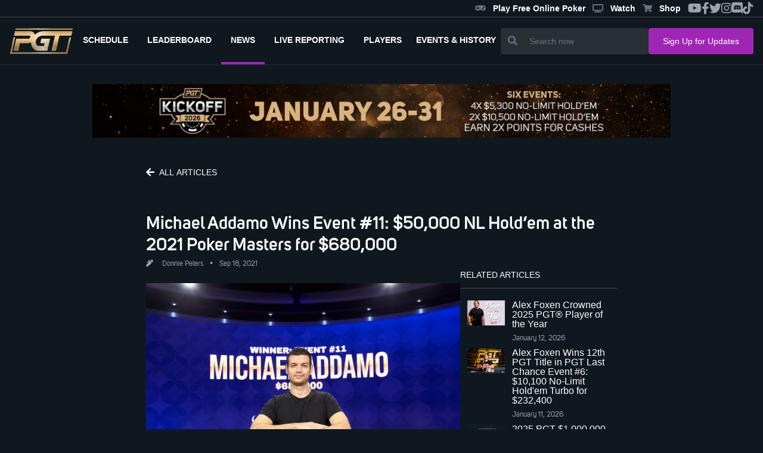

--- FILE ---
content_type: text/html
request_url: https://www.pgt.com/news/michael-addamo-wins-event-11-50000-nl-holdem-at-the-2021-poker-masters-for-680000
body_size: 8611
content:
<!DOCTYPE html>
<html lang="en">
	<head>
		<meta charset="utf-8" />
		<link rel="icon" href="../favicon-16x16.png" />
		<meta name="viewport" content="width=device-width" />
		
		<link href="../_app/immutable/assets/0.9c2d6043.css" rel="stylesheet">
		<link href="../_app/immutable/assets/PgtButton.4aba8be6.css" rel="stylesheet">
		<link href="../_app/immutable/assets/PgtNewsTitle.9f6eb57c.css" rel="stylesheet">
		<link href="../_app/immutable/assets/PgtNewsCard.c0e6d497.css" rel="stylesheet"><title>Michael Addamo Wins Event #11: $50,000 NL Hold’em at the 2021 Poker Masters for $680,000 | PGT</title><!-- HEAD_svelte-2cgong_START --><meta property="og:locale" content="en_US"><meta property="og:type" content="website"><meta property="og:site_name" content="PokerGO Tour"><meta property="og:image:width" content="800"><meta property="og:image:height" content="520"><meta property="og:title" content="Michael Addamo Wins Event #11: $50,000 NL Hold’em at the 2021 Poker Masters for $680,000 | PGT"><meta property="og:url" content="https://www.pgt.com/news/michael-addamo-wins-event-11-50000-nl-holdem-at-the-2021-poker-masters-for-680000"><meta property="og:image" content="https://pgt.pokergomedia.com/cdn-cgi/image/fit=contain,width=1280/2021/09/a411f1ae-poker-masters-event-11-champion-michael-addamo.jpg"><meta property="og:image:secure_url" content="https://pgt.pokergomedia.com/cdn-cgi/image/fit=contain,width=1280/2021/09/a411f1ae-poker-masters-event-11-champion-michael-addamo.jpg"><meta property="og:description" content="Playing his second event of the series, Michael Addamo won Event #11: $50,000 No-Limit Hold'em at the 2021 Poker Masters for $680,000."><meta property="twitter:site" content="@PokerGONews"><meta property="twitter:creator" content="@PokerGONews"><meta name="twitter:title" content="Michael Addamo Wins Event #11: $50,000 NL Hold’em at the 2021 Poker Masters for $680,000 | PGT"><meta name="twitter:image" content="https://pgt.pokergomedia.com/cdn-cgi/image/fit=contain,width=1280/2021/09/a411f1ae-poker-masters-event-11-champion-michael-addamo.jpg"><meta name="twitter:description" content="Playing his second event of the series, Michael Addamo won Event #11: $50,000 No-Limit Hold'em at the 2021 Poker Masters for $680,000."><meta name="description" content="Playing his second event of the series, Michael Addamo won Event #11: $50,000 No-Limit Hold'em at the 2021 Poker Masters for $680,000."><!-- HEAD_svelte-2cgong_END -->
		<script async src="https://platform.twitter.com/widgets.js" charset="utf-8"></script>
		<link rel="stylesheet" href="https://cdnjs.cloudflare.com/ajax/libs/font-awesome/5.15.1/css/all.min.css" />
		<script src="https://cdnjs.cloudflare.com/ajax/libs/flowbite/1.8.1/flowbite.min.js"></script>
	</head>
	<body data-sveltekit-preload-data="hover">
		<div style="display: contents">


<div id="app" class="2xl:container mx-auto relative">
  <div class=" z-30 flex justify-between items-center border-b border-solid border-primary-100 svelte-1jkwd39"><div class="flex items-center">

    </div>
  <ul class="hidden md:flex gap-4 text-gray-400 text-xl mr-4 items-center sm:hidden lg:flex"><div class="flex gap-5">

  
</div>
    <li class="hover:text-secondary-300 text-xs"><a href="https://playpokergo.onelink.me/YuJc/itzczsn8" target="_blank" class="header-link svelte-1jkwd39"><i class="fas fa-solid fa-gamepad icon svelte-1jkwd39"></i>Play Free Online Poker
      </a></li>
    <li class="hover:text-secondary-300 text-xs"><a href="https://www.pokergo.com/" target="_blank" class="header-link svelte-1jkwd39"><i class="fas fa-solid fa-tv icon svelte-1jkwd39"></i>Watch
      </a></li>
    <li class="hover:text-secondary-300 text-xs"><a href="https://shop.pokergo.com/" target="_blank" class="header-link svelte-1jkwd39"><i class="fas fa-shopping-cart icon svelte-1jkwd39"></i>Shop
      </a></li>
    <li class="hover:text-secondary-300"><a href="https://www.youtube.com/channel/UCOPw3R-TUUNqgN2bQyidW2w" target="_blank"><i class="fab fa-youtube"></i></a></li>
    <li class="hover:text-secondary-300"><a href="https://www.facebook.com/pokergo" target="_blank"><i class="fab fa-facebook-f"></i></a></li>
    <li class="hover:text-secondary-300"><a href="https://twitter.com/Pokergonews" target="_blank"><i class="fab fa-twitter"></i></a></li>
    <li class="hover:text-secondary-300"><a href="https://www.instagram.com/pokergonews/?hl=en" target="_blank"><i class="fab fa-instagram"></i></a></li>
    <li class="hover:text-secondary-300"><a href="https://discord.gg/pokergo" target="_blank"><i class="fab fa-discord"></i></a></li>
    <li class="hover:text-secondary-300"><a href="https://www.tiktok.com/@pokergo" target="_blank"><i class="fab fa-tiktok"></i></a></li></ul>
</div>
  <div><section class="!h-20 flex justify-between w-full h-full border-b border-solid border-gray-800 px-4 lg:gap-5 lg:gap-10"><a href="/" class="hover:text-secondary-300 flex items-center"><div><img src="/_app/immutable/assets/pgtlogo.7e613681.png" alt="Logo-PGT" class="object-contain h-11"></div></a>
    <div class="flex justify-end z-40"><div class="fixed lg:hidden top-0 left-0 right-0 w-full h-full z-20 bg-primary-600 transform transition-all delay-300 duration-75     translate-x-full"></div>
      <div class="fixed flex flex-col py-4 lg:p-0 top-0 right-0 bottom-0 w-4/5 max-w-sm overflow-visible bg-primary-300 z-40 transform transition delay-200 duration-500 lg:relative lg:flex-row lg:max-w-none lg:w-full lg:justify-between lg:z-0 lg:bg-transparent lg:transform-none lg:transition-none overscroll-none translate-x-full"><div class="lg:hidden absolute top-0 right-0 m-2 p-2 cursor-pointer text-white"><i class="fas fa-times icon"></i></div>

        <ul class="flex flex-col mt-6 uppercase text-white font-bold lg:flex-row lg:mt-0"><li class="flex-shrink-0 relative lg:border-b-4 border-solid lg:border-transparent lg:flex lg:items-center lg:px-2  lg:hidden svelte-c0spgd"><a href="/" class="block py-3 px-8 lg:px-2 font-unisans text-sm lg:text-xs xl:text-sm"><span class="lg:ml-0 ml-1">Home</span>
                </a>
            </li><li class="flex-shrink-0 relative lg:border-b-4 border-solid lg:border-transparent lg:flex lg:items-center lg:px-2   svelte-c0spgd"><a href="/schedule" class="block py-3 px-8 lg:px-2 font-unisans text-sm lg:text-xs xl:text-sm"><span class="lg:ml-0 ml-1">Schedule</span>
                </a>
            </li><li class="flex-shrink-0 relative lg:border-b-4 border-solid lg:border-transparent lg:flex lg:items-center lg:px-2   svelte-c0spgd"><a href="/leaderboard" class="block py-3 px-8 lg:px-2 font-unisans text-sm lg:text-xs xl:text-sm"><span class="lg:ml-0 ml-1">Leaderboard</span>
                </a>
            </li><li class="flex-shrink-0 relative lg:border-b-4 border-solid lg:border-transparent lg:flex lg:items-center lg:px-2 active-route bg-gray-800 border-l-4 lg:border-l-0 lg:border-b-4 lg:bg-transparent  svelte-c0spgd"><a href="/news" class="block py-3 px-8 lg:px-2 font-unisans text-sm lg:text-xs xl:text-sm"><span class="lg:ml-0">news</span>
                </a>
            </li><li class="flex-shrink-0 relative lg:border-b-4 border-solid lg:border-transparent lg:flex lg:items-center lg:px-2   svelte-c0spgd"><a href="/live-reporting" class="block py-3 px-8 lg:px-2 font-unisans text-sm lg:text-xs xl:text-sm"><span class="lg:ml-0 ml-1">Live Reporting</span>
                </a>
            </li><li class="flex-shrink-0 relative lg:border-b-4 border-solid lg:border-transparent lg:flex lg:items-center lg:px-2   svelte-c0spgd"><a href="/players" class="block py-3 px-8 lg:px-2 font-unisans text-sm lg:text-xs xl:text-sm"><span class="lg:ml-0 ml-1">Players</span>
                </a>
            </li>
          <li class="relative lg:border-b-4 border-solid lg:border-transparent lg:flex lg:items-center lg:px-2  svelte-c0spgd"><button id="dropdownNavbarLink" data-dropdown-toggle="dropdownNavbar" class="flex-shrink-0 flex items-center justify-between w-full py-3  md:border-0  md:w-auto dark:text-white dark:focus:text-white dark:border-gray-700 
               svelte-c0spgd"><span class="text-sm lg:text-xs xl:text-sm">EVENTS &amp; HISTORY</span></button>
            <div id="dropdownNavbar" class="z-10 lg:translate-x-0 lg:rounded-tl-none lg:rounded-tr-none hidden font-normal bg-white divide-y divide-gray-100 rounded-lg shadow w-44 dark:bg-gray-700 dark:divide-gray-600 svelte-c0spgd"><ul class="py-2 text-sm text-gray-700 dark:text-gray-400" aria-labelledby="dropdownLargeButton"><li aria-labelledby="dropdownNavbarLink"><button id="doubleDropdownButton" data-dropdown-toggle="PGT Championship" data-dropdown-placement="right-start" type="button" class="flex items-center justify-between w-full px-4 py-2 hover:bg-gray-100 dark:hover:bg-gray-600 dark:hover:text-white svelte-c0spgd"><a href="https://www.pgt.com/pgt-championship" class="text-left">PGT Championship</a></button>
                  </li><li aria-labelledby="dropdownNavbarLink"><button id="doubleDropdownButton" data-dropdown-toggle="Super High Roller Bowl" data-dropdown-placement="right-start" type="button" class="flex items-center justify-between w-full px-4 py-2 hover:bg-gray-100 dark:hover:bg-gray-600 dark:hover:text-white svelte-c0spgd"><a href="https://www.pgt.com/super-high-roller-bowl" class="text-left">Super High Roller Bowl</a></button>
                  </li><li aria-labelledby="dropdownNavbarLink"><button id="doubleDropdownButton" data-dropdown-toggle="Poker Masters" data-dropdown-placement="right-start" type="button" class="flex items-center justify-between w-full px-4 py-2 hover:bg-gray-100 dark:hover:bg-gray-600 dark:hover:text-white svelte-c0spgd"><a href="https://www.pgt.com/poker-masters" class="text-left">Poker Masters</a></button>
                  </li><li aria-labelledby="dropdownNavbarLink"><button id="doubleDropdownButton" data-dropdown-toggle="U.S. Poker Open" data-dropdown-placement="right-start" type="button" class="flex items-center justify-between w-full px-4 py-2 hover:bg-gray-100 dark:hover:bg-gray-600 dark:hover:text-white svelte-c0spgd"><a href="https://www.pgt.com/us-poker-open" class="text-left">U.S. Poker Open</a></button>
                  </li><li aria-labelledby="dropdownNavbarLink"><button id="doubleDropdownButton" data-dropdown-toggle="PokerGO Cup" data-dropdown-placement="right-start" type="button" class="flex items-center justify-between w-full px-4 py-2 hover:bg-gray-100 dark:hover:bg-gray-600 dark:hover:text-white svelte-c0spgd"><a href="https://www.pgt.com/pokergo-cup" class="text-left">PokerGO Cup</a></button>
                  </li><li aria-labelledby="dropdownNavbarLink"><button id="doubleDropdownButton" data-dropdown-toggle="PGT PLO Series" data-dropdown-placement="right-start" type="button" class="flex items-center justify-between w-full px-4 py-2 hover:bg-gray-100 dark:hover:bg-gray-600 dark:hover:text-white svelte-c0spgd"><a href="https://www.pgt.com/pgt-plo-series" class="text-left">PGT PLO Series</a></button>
                  </li><li aria-labelledby="dropdownNavbarLink"><button id="doubleDropdownButton" data-dropdown-toggle="Satellites" data-dropdown-placement="right-start" type="button" class="flex items-center justify-between w-full px-4 py-2 hover:bg-gray-100 dark:hover:bg-gray-600 dark:hover:text-white svelte-c0spgd"><a href="https://www.pgt.com/satellites" class="text-left">Satellites</a></button>
                  </li></ul></div></li></ul>
        <div class="flex px-6 mt-6 lg:hidden"><a href="https://shop.pokergo.com/" target="_blank" class="flex flex-col gap-1 items-center justify-center w-full py-2 ml-4 rounded border border-solid border-gray-500 text-gray-500"><i class="fas fa-shopping-cart icon"></i><span class="text-white text-xs font-bold">Shop</span></a></div>

        <div class="lg:hidden flex flex-col px-6 py-8 mt-6 border-t border-solid border-gray-700"><div class="flex flex-col text-gray-400 text-sm font-unisans-regular"><a href="/podcast" class="hover:text-secondary-300">Podcast </a>
            <a href="/press-releases" class="mt-2 hover:text-secondary-300">Press Releases </a>
            <a target="_blank" href="/privacy-policy" class="mt-2 hover:text-secondary-300">Privacy Policy
            </a>
            <a target="_blank" href="/terms-of-use" class="mt-2 hover:text-secondary-300">Terms of Use
            </a>
            <a href="/news" class="mt-2 hover:text-secondary-300">News</a>
            <a href="/about" class="mt-2 hover:text-secondary-300">About</a>
            <a href="/contact-us" class="mt-2 hover:text-secondary-300">Contact </a>
            <a href="https://shop.pokergo.com" target="_blank" class="mt-2 hover:text-secondary-300">Shop</a></div>

          <div class="flex flex-col lg:flex-row items-center mt-10"><div class="text-white font-unisans-regular text-2xl text-center lg:flex lg:wrap lg:text-sm"><p>Watch anywhere.</p>
              <p>On multiple devices.</p></div>
            <div class="flex items-center flex-row mt-4"><a href="https://apps.apple.com/us/app/pokergo-stream-poker-tv/id1235783484"><img src="/images/apple.png" class="w-full lg:w-40" alt="app store"></a>
              <a class="ml-4" href="https://play.google.com/store/apps/details?id=com.pokercentral.poker&hl=en_US&gl=US"><img src="/images/google.png" class="w-full lg:w-40" alt="google play"></a></div></div></div>
        <div class="lg:hidden flex flex-col items-center lg:flex-row lg:justify-between lg:px-20 py-4 border-t border-gray-700 border-solid"><div class="flex text-white text-2xl"><a href="https://www.youtube.com/channel/UCOPw3R-TUUNqgN2bQyidW2w" target="_blank" class="hover:text-secondary-300"><i class="fab fa-youtube" style="font-size: 20px"></i></a>
            <a href="https://www.facebook.com/pokergo" target="_blank" class="ml-6 hover:text-secondary-300"><i class="fab fa-facebook-f" style="font-size: 20px"></i></a>
            <a href="https://twitter.com/Pokergonews" target="_blank" class="ml-6 hover:text-secondary-300"><i class="fab fa-twitter" style="font-size: 20px"></i></a>
            <a href="https://www.instagram.com/pokergonews/?hl=en" target="_blank" class="ml-6 hover:text-secondary-300"><i class="fab fa-instagram" style="font-size: 20px"></i></a>
            <a href="https://discord.gg/pokergo" target="_blank" class="ml-6 hover:text-secondary-300"><i class="fab fa-discord" style="font-size: 20px"></i></a>
            <a href="https://tiktok.com/@pokergo" target="_blank" class="ml-6 hover:text-secondary-300"><i class="fab fa-tiktok" style="font-size: 20px"></i></a></div>
          <div class="mt-4 lg:mt-0"><p class="text-gray-400 text-sm mr-0 lg:mr-6">© 2026 PokerGo ®. All Rights Reserved.
            </p></div></div></div>
      <div class="flex items-center px-2 text-2xl text-gray-200 lg:hidden"><div class="flex"><div class="ml-2"><i class="fas fa-search icon"></i></div></div>
        <div class="ml-6"><i class="fas fa-bars icon"></i></div></div></div>

    <div class="hidden flex-grow px-6 mt-4 lg:flex lg:items-center lg:flex-nowrap lg:gap-7 lg:px-0 lg:mt-0 lg:justify-end"><div class="flex flex-grow items-center justify-end lg:justify-end md:justify-end w-full lg:w-2/4 md:w-2/5 hidden lg:flex"><div class="flex-grow bg-primary-400 rounded flex w-full sm:w-auto"><button class="px-3 text-white bg-transparent"><i class="fas fa-search text-md text-slate-500"></i></button>
    <input type="text" class="px-2 py-3 w-full text-sm border-none border-slate-900 bg-transparent text-white focus:outline-none focus:ring-0" placeholder="Search now" value=""></div></div>
      <div class="flex hidden xl:block"><button style="" class="w-full pgt-btn pgt-btn--secondary pgt-text--primary px-6 py-3 svelte-16x4j6i" to="" href="" >
  <span class="whitespace-nowrap text-sm">Sign Up for Updates</span>
  
</button></div></div>

    </section>
  
</div>
  <div style="flex: 1 1 0%;"><div style="flex: 1">

<div><div class="mt-8"><section><div class=" flex w-full justify-center"><img class="w-11/12 hidden sm:block h-auto max-h-60px sm:w-970px sm:h-90px max-w-full object-cover cursor-pointer" src="https://pgt.pokergomedia.com/cdn-cgi/image/fit=contain,width=1000/banners/16759597-3880X3606.jpg" alt="">
      <img class="w-11/12 block sm:hidden h-auto max-h-60px sm:w-970px sm:h-90px max-w-full object-cover cursor-pointer" src="https://pgt.pokergomedia.com/cdn-cgi/image/fit=contain,width=1000/banners/65b6def6-3880X3606.jpg" alt=""></div></section></div>

  <div class="flex flex-col w-full lg:w-2/3 mx-auto mt-10 px-8 gap-8 mb-10"><div class="relative w-full"><div class="mb-12"><button style="
              background: transparent;
              padding-left: 0;
              justify-content: flex-start;
              gap: 10px;
            " class="w-40 pgt-btn pgt-btn--gray pgt-text--primary px-3 py-2 svelte-16x4j6i" to="" href="" ><i class="mr-3 xs:mr-2 fas fa-arrow-left svelte-16x4j6i"></i>
  <span class="whitespace-nowrap text-sm">ALL ARTICLES</span>
  
</button></div>
      <div class=""><div class="flex sm:flex-row flex-col sm:items-center items-start cursor-pointer"><h1 class="font-unisans-semibold text-xl sm:text-3xl text-white mr-4"><a href="/news/michael-addamo-wins-event-11-50000-nl-holdem-at-the-2021-poker-masters-for-680000">Michael Addamo Wins Event #11: $50,000 NL Hold’em at the 2021 Poker Masters for $680,000</a></h1>
    </div>
  <div class="flex sm:flex-row flex-col items-start sm:items-center font-unisans-regular text-xs text-gray-400 sm:mt-2 sm:py-0 py-2">

    

    

    

    <span class="mr-4 cursor-pointer"><i class="fas fa-pen-alt mr-3"></i>
        <span><a href="/author/donnie-peters">Donnie Peters</a></span>
        <span class="mx-2">•</span>
          <span>Sep 18, 2021</span></span></div>
  </div>
      <div class="w-full flex lg:flex-row flex-col gap-10"><div class="mt-6 lg:w-4/6 min-h-300px"><div class="lg:w-full flex flex-col relative svelte-18vqq1z"><div class="relative w-full"><div class="w-full overflow-hidden z-10"><a href="/news/michael-addamo-wins-event-11-50000-nl-holdem-at-the-2021-poker-masters-for-680000"><img class="object-cover w-full z-20" src="https://pgt.pokergomedia.com/cdn-cgi/image/fit=contain,width=1280,quality=65/2021/09/a411f1ae-poker-masters-event-11-champion-michael-addamo.jpg" alt="Featured News Card"></a></div>
      <div class="absolute bottom-0 w-full z-20 h-ol svelte-18vqq1z"></div></div>
    
    <div class="absolute bottom-0  max-h-full z-30 px-4 pb-4 w-full mt-4 svelte-18vqq1z"><div class="lg:block mb-2 hidden">
          <div class="font-bold text-slate-700 leading-snug text-white font-unisans-regular"></div>
        </div>
      
      
      
      </div>
</div></div>
        <div class="hidden sm:block lg:w-2/6"><p class="uppercase font-unisans border-b border text-sm text-white pb-3" style="border-bottom:.5px solid #f7f7f738">Related Articles
          </p>
          <div class="flex lg:flex-col flex-col gap-4 mt-5 overflow-hidden"><div class="min-h-200px flex lg:flex-col flex-col gap-4"><div class=" cursor-pointer w-full mb-2 svelte-4k0g1u"><div class="sm:flex flex-row justify-items-stretch w-full"><div class="flex-shrink-0 relative order-last sm:order-first w-full sm:w-1/3 sm:px-1 md:px-3"><div><a href="/news/alex-foxen-crowned-2025-pgt-player-of-the-year"><img class="w-full h-full object-center object-cover z-10" src="https://pgt.pokergomedia.com/cdn-cgi/image/fit=contain,width=1600,quality=65/AlexFoxen4e090bd595354163be9ef0a45aa0aebe.jpg" alt="Alex Foxen Crowned 2025 PGT® Player of the Year"></a></div>
        </div>
      <div class="w-full sm:w-1/3 flex-grow flex flex-col justify-start mt-5 sm:mt-0"><p class="false false text-white svelte-4k0g1u"><a href="/news/alex-foxen-crowned-2025-pgt-player-of-the-year">Alex Foxen Crowned 2025 PGT® Player of the Year</a></p>
        <div class="flex items-center">
          <span class="text-xs font-unisans-regular cursor-pointer text-gray-400 pt-2">
              <span></span>
              

              January 12, 2026</span></div>
        
        
        </div></div>
</div><div class=" cursor-pointer w-full mb-2 svelte-4k0g1u"><div class="sm:flex flex-row justify-items-stretch w-full"><div class="flex-shrink-0 relative order-last sm:order-first w-full sm:w-1/3 sm:px-1 md:px-3"><div><a href="/news/alex-foxen-wins-12th-pgt-title-in-pgt-last-chance-event-6-10100-no-limit-holdem-turbo-for-232400"><img class="w-full h-full object-center object-cover z-10" src="https://pgt.pokergomedia.com/cdn-cgi/image/fit=contain,width=1600,quality=65/AlexFoxenPGTLastChanceAntonioADSC0051c77a713106e54bbd80375e354c95e444.jpg" alt="Alex Foxen Wins 12th PGT Title in PGT Last Chance Event #6: $10,100 No-Limit Hold'em Turbo for $232,400"></a></div>
        </div>
      <div class="w-full sm:w-1/3 flex-grow flex flex-col justify-start mt-5 sm:mt-0"><p class="false false text-white svelte-4k0g1u"><a href="/news/alex-foxen-wins-12th-pgt-title-in-pgt-last-chance-event-6-10100-no-limit-holdem-turbo-for-232400">Alex Foxen Wins 12th PGT Title in PGT Last Chance Event #6: $10,100 No-Limit Hold'em Turbo for $232,400</a></p>
        <div class="flex items-center">
          <span class="text-xs font-unisans-regular cursor-pointer text-gray-400 pt-2">
              <span></span>
              

              January 11, 2026</span></div>
        
        
        </div></div>
</div><div class=" cursor-pointer w-full mb-2 svelte-4k0g1u"><div class="sm:flex flex-row justify-items-stretch w-full"><div class="flex-shrink-0 relative order-last sm:order-first w-full sm:w-1/3 sm:px-1 md:px-3"><div><a href="/news/2025-pgt-1000000-championship-full-player-list-and-starting-stacks"><img class="w-full h-full object-center object-cover z-10" src="https://pgt.pokergomedia.com/cdn-cgi/image/fit=contain,width=1600,quality=65/FULLPLAYERLISTSTARTINGCHIPS0c8dce00927c401da867854bfe2bf4b3.jpg" alt="2025 PGT $1,000,000 Championship Full Player List and Starting Stacks"></a></div>
        </div>
      <div class="w-full sm:w-1/3 flex-grow flex flex-col justify-start mt-5 sm:mt-0"><p class="false false text-white svelte-4k0g1u"><a href="/news/2025-pgt-1000000-championship-full-player-list-and-starting-stacks">2025 PGT $1,000,000 Championship Full Player List and Starting Stacks</a></p>
        <div class="flex items-center">
          <span class="text-xs font-unisans-regular cursor-pointer text-gray-400 pt-2">
              <span></span>
              

              January 11, 2026</span></div>
        
        
        </div></div>
</div></div>

            <div><div class="flex items-center sm:ml-3"><p class="mr-6 font-unisans-semibold text-xs text-white uppercase">Share this
                </p>
                <a href="facebookShare" target="_blank" class="mr-4 text-gray-500 text-lg hover:text-secondary-300"><i class="fab fa-facebook-f"></i></a>
                <a href="twitterShare" target="_blank" class="mr-4 text-gray-500 text-lg hover:text-secondary-300"><i class="fab fa-twitter"></i></a>
                <a href="/cdn-cgi/l/email-protection#[base64]" target="_blank" class="mr-4 text-gray-500 text-lg hover:text-secondary-300"><i class="fas fa-envelope"></i></a></div></div></div></div></div>
      <div class="w-full mt-10 gap-8 mb-10 flex-col lg:flex-row"><div class="w-full flex flex-row gap-10 news-detail__main min-h-100px"><div class="text-sm mb-2 text-gray-400 w-full lg:w-6/6"><div><div><div><!-- HTML_TAG_START --><p>Event #11: $50,000 No-Limit Hold’em was only Michael Addamo’s second event of the 2021 Poker Masters, but he topped all competitors and won it for $680,000. Addamo bested the field of 34 entries to win the title, and with it he moved to the top of the series leaderboard.</p>
<p>“It was incredible,” Addamo said of going on to win after starting Day 2 with the chip lead. “I had a great stretch of hands and I pretty much had it the whole time on the final table, so I can’t credit it to any good bluffing skills. Just good fortune.”</p>
<p>Not only did Addamo enter the final day with the chip lead, but he eliminated all four of his opponents en route to winning the title. On each elimination hand, Addamo had the best of it and his hands held up on each occasion.</p>
<p>“It’s definitely a relief,” Addamo said. “Sometimes, and I know this is kind of stupid, but I almost feel bad for everyone else that I’m running good. It’s kind of nice, although it’s better when you play good, I guess.”</p>
<p>For Addamo, this victory isn’t his first huge score and it very likely won’t be his last. He’s one of the best players on the tournament scene and continues to impress more and more every year.</p>
<p>“I just want to keep playing the big buy-ins,” Addamo said when asked about what else he would like to achieve in poker. “The 100Ks-plus is really exciting stuff and obviously this one as well. I’d just like to keep going, battling it out with all of the other top guys, and see how we go.”</p>
<p>If you’d like to relive all of the action from the final table, you can find the replay on <a href="https://www.pokergo.com/">PokerGO.com</a>.</p>
<table width="433">
<tbody>
<tr>
<td style="text-align: center;" colspan="6" width="433"><strong>2021 Poker Masters Event #11 Results</strong></td>
</tr>
<tr>
<td><strong>Place</strong></td>
<td><strong>Name</strong></td>
<td><strong>Country</strong></td>
<td><strong>Points</strong></td>
<td><strong>Prize</strong></td>
</tr>
<tr>
<td>1st</td>
<td><a href="https://www.pokergonews.com/players/michael-addamo/">Michael Addamo</a></td>
<td>Australia</td>
<td>408</td>
<td>$680,000</td>
</tr>
<tr>
<td>2nd</td>
<td><a href="https://www.pokergonews.com/players/jason-koon/">Jason Koon</a></td>
<td>United States</td>
<td>265</td>
<td>$442,000</td>
</tr>
<tr>
<td>3rd</td>
<td><a href="https://www.pokergonews.com/players/david-coleman/">David Coleman</a></td>
<td>United States</td>
<td>163</td>
<td>$272,000</td>
</tr>
<tr>
<td>4th</td>
<td><a href="https://www.pokergonews.com/players/alex-foxen/">Alex Foxen</a></td>
<td>United States</td>
<td>112</td>
<td>$187,000</td>
</tr>
<tr>
<td>5th</td>
<td><a href="https://www.pokergonews.com/players/cary-katz/">Cary Katz</a></td>
<td>United States</td>
<td>71</td>
<td>$119,000</td>
</tr>
</tbody>
</table>
<p>Addamo first knocked out Cary Katz in fifth place. Addamo had pocket kings against Katz’s pocket jacks and the kings held. Katz picked up a $119,000 payday for his fifth-place result.</p>
<p>After Katz, Alex Foxen hit the rail in fourth place. Foxen also busted at the hands of Addamo, with Addamo’s ace-king holding strong against Foxen’s king-jack. Foxen earned a payday of $187,000.</p>
<p>David Coleman was the next player eliminated, falling in third place for $272,000. Coleman was all in with queen-jack against Addamo’s pocket fours. Despite going to the river with two over cards and a double-gutted straight draw, Coleman whiffed and Addamo scored his third knockout in a row.</p>
<p>Addamo entered heads-up play with the chip lead over Jason Koon and he didn’t look back. On the final hand, it was Addamo’s king-jack holding up against Koon’s king-nine to give the Australian the victory. Koon cashed for $442,000.</p>
<p>With the win, Addamo moved to the top of the 2021 Poker Masters leaderboard with 408 points. There is only one event remaining on the schedule, Event #12: $100,000 No-Limit Hold’em, and we’ll have to wait and see if anyone can catch Addamo.</p>
<p>You can see the top 10 of the 2021 Poker Masters leaderboard below.</p>
<table width="433">
<tbody>
<tr>
<td style="text-align: center;" colspan="6" width="433"><strong>2021 Poker Masters Leaderboard</strong></td>
</tr>
<tr>
<td><strong>Rank</strong></td>
<td><strong>Name</strong></td>
<td><strong>Points</strong></td>
<td><strong>Wins</strong></td>
<td><strong>Cashes</strong></td>
<td><strong>Earnings</strong></td>
</tr>
<tr>
<td>1st</td>
<td><a href="https://www.pokergonews.com/players/michael-addamo/">Michael Addamo</a></td>
<td>408</td>
<td>1</td>
<td>1</td>
<td>$680,000</td>
</tr>
<tr>
<td>2nd</td>
<td><a href="https://www.pokergonews.com/players/ap-louis-garza/">Lou Garza</a></td>
<td>376</td>
<td>0</td>
<td>4</td>
<td>$550,200</td>
</tr>
<tr>
<td>3rd</td>
<td><a href="https://www.pokergonews.com/players/daniel-negreanu/">Daniel Negreanu</a></td>
<td>372</td>
<td>1</td>
<td>3</td>
<td>$433,400</td>
</tr>
<tr>
<td>4th</td>
<td><a href="https://www.pokergonews.com/players/brock-wilson/">Brock Wilson</a></td>
<td>358</td>
<td>1</td>
<td>3</td>
<td>$414,300</td>
</tr>
<tr>
<td>5th</td>
<td><a href="https://www.pokergonews.com/players/chris-brewer/">Chris Brewer</a></td>
<td>349</td>
<td>1</td>
<td>4</td>
<td>$538,300</td>
</tr>
<tr>
<td>6th</td>
<td><a href="https://www.pokergonews.com/players/jason-koon/">Jason Koon</a></td>
<td>345</td>
<td>0</td>
<td>3</td>
<td>$552,400</td>
</tr>
<tr>
<td>7th</td>
<td><a href="https://www.pokergonews.com/players/sean-perry/">Sean Perry</a></td>
<td>280</td>
<td>1</td>
<td>3</td>
<td>$280,000</td>
</tr>
<tr>
<td>8th</td>
<td><a href="https://www.pokergonews.com/players/stephen-chidwick/">Stephen Chidwick</a></td>
<td>271</td>
<td>1</td>
<td>3</td>
<td>$296,100</td>
</tr>
<tr>
<td>9th</td>
<td><a href="https://www.pokergonews.com/players/dylan-destefano/">Dylan DeStefano</a></td>
<td>260</td>
<td>0</td>
<td>3</td>
<td>$260,800</td>
</tr>
<tr>
<td>10th</td>
<td><a href="https://www.pokergonews.com/players/jeremy-ausmus/">Jeremy Ausmus</a></td>
<td>219</td>
<td>0</td>
<td>3</td>
<td>$253,200</td>
</tr>
</tbody>
</table>
<p>In the top 10 of the PokerGO Tour presented by Guaranteed Rate leaderboard, Cary Katz moved into fourth place following his fifth-place finish in this event. Katz now has 1,727 points. Ali Imsirovic still leads overall.</p>
<table width="433">
<tbody>
<tr>
<td style="text-align: center;" colspan="6" width="433"><strong>PokerGO Tour presented by Guaranteed Rate Leaderboard</strong></td>
</tr>
<tr>
<td><strong>Rank</strong></td>
<td><strong>Name</strong></td>
<td><strong>Points</strong></td>
<td><strong>Wins</strong></td>
<td><strong>Cashes</strong></td>
<td><strong>Earnings</strong></td>
</tr>
<tr>
<td>1st</td>
<td><a href="https://www.pokergonews.com/players/ali-imsirovic/">Ali Imsirovic</a></td>
<td>3,095</td>
<td>10</td>
<td>25</td>
<td>$4,080,960</td>
</tr>
<tr>
<td>2nd</td>
<td><a href="https://www.pokergonews.com/players/sean-perry/">Sean Perry</a></td>
<td>2,301</td>
<td>6</td>
<td>21</td>
<td>$3,170,698</td>
</tr>
<tr>
<td>3rd</td>
<td><a href="https://www.pokergonews.com/players/sam-soverel/">Sam Soverel</a></td>
<td>1,773</td>
<td>3</td>
<td>19</td>
<td>$2,573,451</td>
</tr>
<tr>
<td>4th</td>
<td><a href="https://www.pokergonews.com/players/cary-katz/">Cary Katz</a></td>
<td>1,727</td>
<td>2</td>
<td>21</td>
<td>$2,870,730</td>
</tr>
<tr>
<td>5th</td>
<td><a href="https://www.pokergonews.com/players/chris-brewer/">Chris Brewer</a></td>
<td>1,714</td>
<td>3</td>
<td>21</td>
<td>$2,602,320</td>
</tr>
<tr>
<td>6th</td>
<td><a href="https://www.pokergonews.com/players/sean-winter/">Sean Winter</a></td>
<td>1,711</td>
<td>2</td>
<td>17</td>
<td>$2,794,570</td>
</tr>
<tr>
<td>7th</td>
<td><a href="https://www.pokergonews.com/players/david-peters/">David Peters</a></td>
<td>1,540</td>
<td>3</td>
<td>10</td>
<td>$3,074,470</td>
</tr>
<tr>
<td>8th</td>
<td><a href="https://www.pokergonews.com/players/seth-davies/">Seth Davies</a></td>
<td>1,323</td>
<td>1</td>
<td>10</td>
<td>$2,146,600</td>
</tr>
<tr>
<td>9th</td>
<td><a href="https://www.pokergonews.com/players/jake-schindler/">Jake Schindler</a></td>
<td>1,284</td>
<td>2</td>
<td>14</td>
<td>$1,857,108</td>
</tr>
<tr>
<td>10th</td>
<td><a href="https://www.pokergonews.com/players/andrew-moreno/">Andrew Moreno</a></td>
<td>1,200</td>
<td>1</td>
<td>1</td>
<td>$1,460,105</td>
</tr>
</tbody>
</table>
<p><em>Connect with PokerGO.com on <a class="external" href="https://www.facebook.com/PokerGO" target="_blank" rel="noopener noreferrer">Facebook</a>, <a class="external" href="https://twitter.com/PokerGO" target="_blank" rel="noopener noreferrer">Twitter</a>, and <a class="external" href="https://instagram.com/pokergo" target="_blank" rel="noopener noreferrer">Instagram</a>. Use code <a class="external" href="https://get.pokergo.com/poker-masters/" target="_blank" rel="noopener noreferrer">“MASTERS21”</a> for $20 off an annual PokerGO subscription now!</em></p>
<!-- HTML_TAG_END --></div>
    </div></div>
            </div></div>
        </div>
      <div class="flex text-gray-400 text-sm items-center my-8"><i class="fas fa-tag mr-3 text-xs"></i>
          <div><span class="mr-1 text-xs cursor-pointer"><span>Alex Foxen,</span>
              </span><span class="mr-1 text-xs cursor-pointer"><span>Michael Addamo,</span>
              </span><span class="mr-1 text-xs cursor-pointer"><span>Jason Koon,</span>
              </span><span class="mr-1 text-xs cursor-pointer"><span>Cary Katz,</span>
              </span><span class="mr-1 text-xs cursor-pointer"><span>David Coleman,</span>
              </span><span class="mr-1 text-xs cursor-pointer"><span>2021 Poker Masters,</span>
              </span><span class="mr-1 text-xs cursor-pointer"><span>Poker Masters</span>
              </span></div></div>
      <div class="sm:hidden"><p class="uppercase font-unisans border-b border text-sm text-white pb-3" style="border-bottom:.5px solid #f7f7f738">Related Articles
        </p>
        <div class="flex lg:flex-col flex-col gap-4 mt-5 overflow-hidden"><div class=" cursor-pointer w-full mb-2 svelte-4k0g1u"><div class="sm:flex flex-row justify-items-stretch w-full"><div class="flex-shrink-0 relative order-last sm:order-first w-full sm:w-1/3 sm:px-1 md:px-3"><div><a href="/news/alex-foxen-crowned-2025-pgt-player-of-the-year"><img class="w-full h-full object-center object-cover z-10" src="https://pgt.pokergomedia.com/cdn-cgi/image/fit=contain,width=1600,quality=65/AlexFoxen4e090bd595354163be9ef0a45aa0aebe.jpg" alt="Alex Foxen Crowned 2025 PGT® Player of the Year"></a></div>
        </div>
      <div class="w-full sm:w-1/3 flex-grow flex flex-col justify-start mt-5 sm:mt-0"><p class="false false text-white svelte-4k0g1u"><a href="/news/alex-foxen-crowned-2025-pgt-player-of-the-year">Alex Foxen Crowned 2025 PGT® Player of the Year</a></p>
        <div class="flex items-center">
          <span class="text-xs font-unisans-regular cursor-pointer text-gray-400 pt-2">
              <span></span>
              

              January 12, 2026</span></div>
        
        
        </div></div>
</div><div class=" cursor-pointer w-full mb-2 svelte-4k0g1u"><div class="sm:flex flex-row justify-items-stretch w-full"><div class="flex-shrink-0 relative order-last sm:order-first w-full sm:w-1/3 sm:px-1 md:px-3"><div><a href="/news/alex-foxen-wins-12th-pgt-title-in-pgt-last-chance-event-6-10100-no-limit-holdem-turbo-for-232400"><img class="w-full h-full object-center object-cover z-10" src="https://pgt.pokergomedia.com/cdn-cgi/image/fit=contain,width=1600,quality=65/AlexFoxenPGTLastChanceAntonioADSC0051c77a713106e54bbd80375e354c95e444.jpg" alt="Alex Foxen Wins 12th PGT Title in PGT Last Chance Event #6: $10,100 No-Limit Hold'em Turbo for $232,400"></a></div>
        </div>
      <div class="w-full sm:w-1/3 flex-grow flex flex-col justify-start mt-5 sm:mt-0"><p class="false false text-white svelte-4k0g1u"><a href="/news/alex-foxen-wins-12th-pgt-title-in-pgt-last-chance-event-6-10100-no-limit-holdem-turbo-for-232400">Alex Foxen Wins 12th PGT Title in PGT Last Chance Event #6: $10,100 No-Limit Hold'em Turbo for $232,400</a></p>
        <div class="flex items-center">
          <span class="text-xs font-unisans-regular cursor-pointer text-gray-400 pt-2">
              <span></span>
              

              January 11, 2026</span></div>
        
        
        </div></div>
</div><div class=" cursor-pointer w-full mb-2 svelte-4k0g1u"><div class="sm:flex flex-row justify-items-stretch w-full"><div class="flex-shrink-0 relative order-last sm:order-first w-full sm:w-1/3 sm:px-1 md:px-3"><div><a href="/news/2025-pgt-1000000-championship-full-player-list-and-starting-stacks"><img class="w-full h-full object-center object-cover z-10" src="https://pgt.pokergomedia.com/cdn-cgi/image/fit=contain,width=1600,quality=65/FULLPLAYERLISTSTARTINGCHIPS0c8dce00927c401da867854bfe2bf4b3.jpg" alt="2025 PGT $1,000,000 Championship Full Player List and Starting Stacks"></a></div>
        </div>
      <div class="w-full sm:w-1/3 flex-grow flex flex-col justify-start mt-5 sm:mt-0"><p class="false false text-white svelte-4k0g1u"><a href="/news/2025-pgt-1000000-championship-full-player-list-and-starting-stacks">2025 PGT $1,000,000 Championship Full Player List and Starting Stacks</a></p>
        <div class="flex items-center">
          <span class="text-xs font-unisans-regular cursor-pointer text-gray-400 pt-2">
              <span></span>
              

              January 11, 2026</span></div>
        
        
        </div></div>
</div>
          <div><div class="flex items-center sm:ml-3"><p class="mr-6 font-unisans-semibold text-xs text-white uppercase">Share this
              </p>
              <a href="https://www.facebook.com/share.php?u=https://www.pgt.com/news/michael-addamo-wins-event-11-50000-nl-holdem-at-the-2021-poker-masters-for-680000" target="_blank" class="mr-4 text-gray-500 text-lg hover:text-secondary-300"><i class="fab fa-facebook-f"></i></a>
              <a href="https://www.twitter.com/share?url=https://www.pgt.com/news/michael-addamo-wins-event-11-50000-nl-holdem-at-the-2021-poker-masters-for-680000&amp;text=Michael%20Addamo%20Wins%20Event%20#11:%20$50,000%20NL%20Hold%E2%80%99em%20at%20the%202021%20Poker%20Masters%20for%20$680,000" target="_blank" class="mr-4 text-gray-500 text-lg hover:text-secondary-300"><i class="fab fa-twitter"></i></a>
              <a href="/cdn-cgi/l/email-protection#[base64]" target="_blank" class="mr-4 text-gray-500 text-lg hover:text-secondary-300"><i class="fas fa-envelope"></i></a></div></div></div></div>
      <div class="mt-6 flex flex-col gap-8 border-solid border-primary-100 pb-8"><div class="flex w-full border-t border-b border-solid border-primary-100 "><div class="p-4 gap-5 sm:gap-0 flex justify-between"><div class=" cursor-pointer w-full mb-2 svelte-4k0g1u"><div class="sm:flex flex-row justify-items-stretch w-full"><div class="flex-shrink-0 relative order-last sm:order-first w-full sm:w-1/3 sm:px-1 md:px-3"><div><a href="/news/michael-addamo-leads-the-final-five-of-event-11-50000-no-limit-holdem"><img class="w-full h-full object-center object-cover z-10" src="https://pgt.pokergomedia.com/cdn-cgi/image/fit=contain,width=1600,quality=65/2021/09/7b31a302-michael-addamo_poker-masters_antonioa_aa_01441.jpg" alt="Michael Addamo Leads the Final Five of Event #11: $50,000 No-Limit Hold'em"></a></div>
        </div>
      <div class="w-full sm:w-1/3 flex-grow flex flex-col justify-start mt-5 sm:mt-0"><p class="false false text-white svelte-4k0g1u"><a href="/news/michael-addamo-leads-the-final-five-of-event-11-50000-no-limit-holdem">Michael Addamo Leads the Final Five of Event #11: $50,000 No-Limit Hold'em</a></p>
        <div class="flex items-center">
          <span class="text-xs font-unisans-regular cursor-pointer text-gray-400 pt-2">
              <span></span>
              

              September 18, 2021</span></div>
        
        
        </div></div>
</div>
            <div class=" cursor-pointer w-full mb-2 svelte-4k0g1u"><div class="sm:flex flex-row justify-items-stretch w-full"><div class="flex-shrink-0 relative order-last sm:order-first w-full sm:w-1/3 sm:px-1 md:px-3"><div><a href="/news/michael-addamo-leads-the-final-table-of-event-12-100000-no-limit-holdem-four-of-the-final-five-still-alive-for-the-purple-jacket"><img class="w-full h-full object-center object-cover z-10" src="https://pgt.pokergomedia.com/cdn-cgi/image/fit=contain,width=1600,quality=65/2021/09/b7f9c7a8-michael-addamo_poker-masters_antonioa_aa_02211.jpg" alt="Michael Addamo Leads the Final Table of Event #12: $100,000 No-Limit Hold'em, Four of the Final Five Still Alive for the Purple Jacket"></a></div>
        </div>
      <div class="w-full sm:w-1/3 flex-grow flex flex-col justify-start mt-5 sm:mt-0"><p class="false false text-white svelte-4k0g1u"><a href="/news/michael-addamo-leads-the-final-table-of-event-12-100000-no-limit-holdem-four-of-the-final-five-still-alive-for-the-purple-jacket">Michael Addamo Leads the Final Table of Event #12: $100,000 No-Limit Hold'em, Four of the Final Five Still Alive for the Purple Jacket</a></p>
        <div class="flex items-center">
          <span class="text-xs font-unisans-regular cursor-pointer text-gray-400 pt-2">
              <span></span>
              

              September 19, 2021</span></div>
        
        
        </div></div>
</div></div></div></div></div></div>
</div></div></div>

  <footer class="flex flex-col border-t border-solid border-gray-700"><div class="flex flex-col mx-6 lg:mx-0 lg:flex-row lg:justify-between lg:px-20 py-8 items-center"><div class="flex flex-col lg:flex-row items-center"><div class="text-white font-unisans-regular text-2xl text-center lg:flex lg:wrap lg:text-sm"><p class="mr-0 lg:mr-1">Watch anywhere.</p>
          <p>On multiple devices.</p></div>
        <div class="flex items-center flex-row mt-4 lg:mt-0 lg:ml-4"><a href="https://apps.apple.com/us/app/pokergo-stream-poker-tv/id1235783484"><img src="/images/apple.png" class="w-full lg:w-40" alt="app shrefre"></a>
          <a class="ml-4" href="https://play.google.com/shrefre/apps/details?id=com.pokercentral.poker&hl=en_US&gl=US"><img src="/images/google.png" class="w-full lg:w-40" alt="google play"></a></div></div>
      <div class="w-full text-gray-400 text-lg sm:text-sm font-unisans-regular lg:order-first mt-10 lg:mt-0"><div class="flex flex-col sm:flex-row flex-nowrap justify-center gap-1 sm:gap-0"><a href="/press-releases" class="ml-2 sm:ml-4 hover:text-secondary-300">Press Releases</a>
          <a href="/podcast" class="ml-2 sm:ml-4 hover:text-secondary-300">Podcast </a>
          <a href="/satellites" class="ml-2 sm:ml-4 hover:text-secondary-300">Satellites </a>
          <a target="_blank" href="/privacy-policy" class="ml-2 sm:ml-4 hover:text-secondary-300">Privacy Policy</a>
          <a target="_blank" href="/terms-of-use" class="ml-2 sm:ml-4 hover:text-secondary-300">Terms of Use</a>
          <a href="/news" class="ml-2 sm:ml-4 hover:text-secondary-300">News</a>
          <a href="/about" class="ml-2 sm:ml-4 hover:text-secondary-300">About</a>
          <a href="/contact-us" class="ml-2 sm:ml-4 hover:text-secondary-300">Contact</a>
          <a href="/careers" class="ml-2 sm:ml-4 hover:text-secondary-300">Careers</a>
          <a href="https://shop.pokergo.com" target="_blank" class="ml-2 sm:ml-4 hover:text-secondary-300">Shop</a>

          <span class="ml-2 sm:ml-4 hover:text-secondary-300 cursor-pointer">Cookie Preferences</span></div>

        <div class="flex flex-col sm:flex-row flex-nowrap justify-center sm:mt-2"><a href="/dream-seat" class="ml-2 sm:ml-4 text-secondary-300 hover:text-secondary"><span class="hidden sm:inline">Click here to find out how to win a Dream Seat into the PGT Championship $1,000,000
              Freeroll
            </span>
            <span class="sm:hidden">Dream Seat </span></a></div></div></div>

    <div class="lg:px-4"><div class="flex flex-col items-center lg:flex-row lg:justify-between lg:px-20 py-4 border-t border-gray-700 border-solid"><div class="flex text-white text-2xl"><a href="https://www.youtube.com/channel/UCOPw3R-TUUNqgN2bQyidW2w" target="_blank" class="ml-3 sm:ml-6 hover:text-secondary-300"><i class="fab fa-youtube" style="font-size: 20px"></i></a>
          <a href="https://www.facebook.com/pokergo" target="_blank" class="ml-3 sm:ml-6 hover:text-secondary-300"><i class="fab fa-facebook-f" style="font-size: 20px"></i></a>
          <a href="https://twitter.com/Pokergonews" target="_blank" class="ml-3 sm:ml-6 hover:text-secondary-300"><i class="fab fa-twitter" style="font-size: 20px"></i></a>
          <a href="https://www.instagram.com/pokergonews/?hl=en" target="_blank" class="ml-3 sm:ml-6 hover:text-secondary-300"><i class="fab fa-instagram" style="font-size: 20px"></i></a>
          <a href="https://discord.gg/pokergo" target="_blank" class="ml-3 sm:ml-6 hover:text-secondary-300"><i class="fab fa-discord" style="font-size: 20px"></i></a>
          <a href="https://tikhrefk.com/@pokergo" target="_blank" class="ml-3 sm:ml-6 hover:text-secondary-300"><i class="fab fa-tikhrefk" style="font-size: 20px"></i></a></div>
        <div class="mt-4 lg:mt-0"><p class="text-gray-400 text-sm mr-0 lg:mr-6">© 2026 PokerGO LLC. All Rights Reserved.
          </p></div></div></div></footer>

</div>


			
			<script data-cfasync="false" src="/cdn-cgi/scripts/5c5dd728/cloudflare-static/email-decode.min.js"></script><script>
				{
					__sveltekit_1j3chgb = {
						base: new URL("..", location).pathname.slice(0, -1),
						env: {"PUBLIC_API_ADDRESS":"https://api.pgt.com/v1/api","PUBLIC_GOOGLE_ANALYTICS_ID":"G-B1NDJDTXTM","PUBLIC_ACCESS_TOKEN":"585090PA87G3498714ER5","PUBLIC_API_KEYk":"1345dbf753515df1e8775d9a5a8bb69e","PUBLIC_DASHBOARD_BASE_URL":"https://pgt-dashboard.dev.poker","PUBLIC_RECAPTCHA_KEY":"6LcO7tEmAAAAACPTfVPzGvCq0_KZ7X7qmK2qtJQ0"}
					};

					const element = document.currentScript.parentElement;

					const data = [null,null];

					Promise.all([
						import("../_app/immutable/entry/start.757656c5.js"),
						import("../_app/immutable/entry/app.cee31724.js")
					]).then(([kit, app]) => {
						kit.start(app, element, {
							node_ids: [0, 13],
							data,
							form: null,
							error: null
						});
					});
				}
			</script>
		</div>
	</body>
</html>


--- FILE ---
content_type: application/javascript
request_url: https://www.pgt.com/_app/immutable/chunks/PgtNewsCard.b9588297.js
body_size: 3906
content:
import{S as de,i as me,s as ge,e as v,c as b,b as k,f as u,p as c,V as F,h as C,n as H,a as N,t as G,g as V,d as U,j as o,k as B,H as K,U as _e}from"./index.1c0c7817.js";import{c as ve}from"./changeWidth.5f306e9f.js";import{h as O}from"./moment.fbc5633a.js";function be(t){let e,l,s,i,f,a,r,Y,S,w,h,_,n,q,L,D,P,p=t[0]&&Z(t),E=t[7]&&x(),M=t[7]&&$(),d=(t[3]||t[5])&&ee(t),y=t[2]&&ie(t),I=t[6]&&se(t),T=t[10]&&t[17]&&t[8]&&fe(t);return{c(){e=v("div"),l=v("div"),s=v("div"),i=v("a"),p&&p.c(),f=N(),E&&E.c(),a=N(),r=v("div"),Y=v("p"),S=v("a"),w=G(t[1]),_=N(),n=v("div"),M&&M.c(),q=N(),d&&d.c(),L=N(),y&&y.c(),D=N(),I&&I.c(),P=N(),T&&T.c(),this.h()},l(g){e=b(g,"DIV",{class:!0});var A=k(e);l=b(A,"DIV",{class:!0});var R=k(l);s=b(R,"DIV",{});var W=k(s);i=b(W,"A",{href:!0});var z=k(i);p&&p.l(z),z.forEach(u),W.forEach(u),f=V(R),E&&E.l(R),R.forEach(u),a=V(A),r=b(A,"DIV",{class:!0});var j=k(r);Y=b(j,"P",{class:!0});var m=k(Y);S=b(m,"A",{href:!0});var X=k(S);w=U(X,t[1]),X.forEach(u),m.forEach(u),_=V(j),n=b(j,"DIV",{class:!0});var J=k(n);M&&M.l(J),q=V(J),d&&d.l(J),J.forEach(u),L=V(j),y&&y.l(j),D=V(j),I&&I.l(j),P=V(j),T&&T.l(j),j.forEach(u),A.forEach(u),this.h()},h(){c(i,"href",t[14]),c(l,"class","flex-shrink-0 relative order-last sm:order-first w-full sm:w-1/3 sm:px-1 md:px-3"),c(S,"href",t[14]),c(Y,"class",h=F(`${t[12]} text-white`)+" svelte-4k0g1u"),c(n,"class","flex items-center"),c(r,"class","w-full sm:w-1/3 flex-grow flex flex-col justify-start mt-5 sm:mt-0"),c(e,"class","sm:flex flex-row justify-items-stretch w-full")},m(g,A){C(g,e,A),o(e,l),o(l,s),o(s,i),p&&p.m(i,null),o(l,f),E&&E.m(l,null),o(e,a),o(e,r),o(r,Y),o(Y,S),o(S,w),o(r,_),o(r,n),M&&M.m(n,null),o(n,q),d&&d.m(n,null),o(r,L),y&&y.m(r,null),o(r,D),I&&I.m(r,null),o(r,P),T&&T.m(r,null)},p(g,A){g[0]?p?p.p(g,A):(p=Z(g),p.c(),p.m(i,null)):p&&(p.d(1),p=null),A&16384&&c(i,"href",g[14]),g[7]?E||(E=x(),E.c(),E.m(l,null)):E&&(E.d(1),E=null),A&2&&B(w,g[1]),A&16384&&c(S,"href",g[14]),A&4096&&h!==(h=F(`${g[12]} text-white`)+" svelte-4k0g1u")&&c(Y,"class",h),g[7]?M||(M=$(),M.c(),M.m(n,q)):M&&(M.d(1),M=null),g[3]||g[5]?d?d.p(g,A):(d=ee(g),d.c(),d.m(n,null)):d&&(d.d(1),d=null),g[2]?y?y.p(g,A):(y=ie(g),y.c(),y.m(r,D)):y&&(y.d(1),y=null),g[6]?I?I.p(g,A):(I=se(g),I.c(),I.m(r,P)):I&&(I.d(1),I=null),g[10]&&g[17]&&g[8]?T?T.p(g,A):(T=fe(g),T.c(),T.m(r,null)):T&&(T.d(1),T=null)},d(g){g&&u(e),p&&p.d(),E&&E.d(),M&&M.d(),d&&d.d(),y&&y.d(),I&&I.d(),T&&T.d()}}}function ke(t){let e,l,s,i,f,a,r,Y,S,w,h,_,n,q,L,D=t[0]&&re(t),P=t[7]&&ae(),p=t[7]&&ne(),E=(t[3]||t[5])&&ue(t),M=t[6]&&he(t);return{c(){e=v("div"),l=v("div"),s=v("div"),i=v("a"),D&&D.c(),f=N(),P&&P.c(),a=N(),r=v("div"),Y=v("p"),S=v("a"),w=G(t[1]),_=N(),n=v("div"),p&&p.c(),q=N(),E&&E.c(),L=N(),M&&M.c(),this.h()},l(d){e=b(d,"DIV",{class:!0});var y=k(e);l=b(y,"DIV",{class:!0});var I=k(l);s=b(I,"DIV",{});var T=k(s);i=b(T,"A",{href:!0});var g=k(i);D&&D.l(g),g.forEach(u),T.forEach(u),f=V(I),P&&P.l(I),I.forEach(u),a=V(y),r=b(y,"DIV",{class:!0});var A=k(r);Y=b(A,"P",{class:!0});var R=k(Y);S=b(R,"A",{href:!0});var W=k(S);w=U(W,t[1]),W.forEach(u),R.forEach(u),_=V(A),n=b(A,"DIV",{class:!0});var z=k(n);p&&p.l(z),q=V(z),E&&E.l(z),z.forEach(u),L=V(A),M&&M.l(A),A.forEach(u),y.forEach(u),this.h()},h(){c(i,"href",t[14]),c(l,"class","flex-shrink-0 relative order-last sm:order-first w-full sm:w-full"),c(S,"href",t[14]),c(Y,"class",h=F(`text-white ${t[12]}`)+" svelte-4k0g1u"),c(n,"class","flex items-center"),c(r,"class","flex-grow flex flex-col justify-start mt-5 sm:mt-0 py-4"),c(e,"class","w-full")},m(d,y){C(d,e,y),o(e,l),o(l,s),o(s,i),D&&D.m(i,null),o(l,f),P&&P.m(l,null),o(e,a),o(e,r),o(r,Y),o(Y,S),o(S,w),o(r,_),o(r,n),p&&p.m(n,null),o(n,q),E&&E.m(n,null),o(r,L),M&&M.m(r,null)},p(d,y){d[0]?D?D.p(d,y):(D=re(d),D.c(),D.m(i,null)):D&&(D.d(1),D=null),y&16384&&c(i,"href",d[14]),d[7]?P||(P=ae(),P.c(),P.m(l,null)):P&&(P.d(1),P=null),y&2&&B(w,d[1]),y&16384&&c(S,"href",d[14]),y&4096&&h!==(h=F(`text-white ${d[12]}`)+" svelte-4k0g1u")&&c(Y,"class",h),d[7]?p||(p=ne(),p.c(),p.m(n,q)):p&&(p.d(1),p=null),d[3]||d[5]?E?E.p(d,y):(E=ue(d),E.c(),E.m(n,null)):E&&(E.d(1),E=null),d[6]?M?M.p(d,y):(M=he(d),M.c(),M.m(r,null)):M&&(M.d(1),M=null)},d(d){d&&u(e),D&&D.d(),P&&P.d(),p&&p.d(),E&&E.d(),M&&M.d()}}}function Z(t){let e,l;return{c(){e=v("img"),this.h()},l(s){e=b(s,"IMG",{class:!0,src:!0,alt:!0}),this.h()},h(){c(e,"class","w-full h-full object-center object-cover z-10"),K(e.src,l=t[15])||c(e,"src",l),c(e,"alt",t[1])},m(s,i){C(s,e,i)},p(s,i){i&32768&&!K(e.src,l=s[15])&&c(e,"src",l),i&2&&c(e,"alt",s[1])},d(s){s&&u(e)}}}function x(t){return{c:H,l:H,m:H,d:H}}function $(t){return{c:H,l:H,m:H,d:H}}function ee(t){let e,l,s,i,f=O(t[5]).format(t[3]?"MMM D, YYYY":"MMMM D, YYYY")+"",a,r=t[3]&&le();function Y(_,n){return _[4]?pe:we}let S=Y(t),w=S(t),h=t[5]&&t[3]&&te();return{c(){e=v("span"),r&&r.c(),l=N(),w.c(),s=N(),h&&h.c(),i=N(),a=G(f),this.h()},l(_){e=b(_,"SPAN",{class:!0});var n=k(e);r&&r.l(n),l=V(n),w.l(n),s=V(n),h&&h.l(n),i=V(n),a=U(n,f),n.forEach(u),this.h()},h(){c(e,"class","text-xs font-unisans-regular cursor-pointer text-gray-400 pt-2")},m(_,n){C(_,e,n),r&&r.m(e,null),o(e,l),w.m(e,null),o(e,s),h&&h.m(e,null),o(e,i),o(e,a)},p(_,n){_[3]?r||(r=le(),r.c(),r.m(e,l)):r&&(r.d(1),r=null),S===(S=Y(_))&&w?w.p(_,n):(w.d(1),w=S(_),w&&(w.c(),w.m(e,s))),_[5]&&_[3]?h||(h=te(),h.c(),h.m(e,i)):h&&(h.d(1),h=null),n&40&&f!==(f=O(_[5]).format(_[3]?"MMM D, YYYY":"MMMM D, YYYY")+"")&&B(a,f)},d(_){_&&u(e),r&&r.d(),w.d(),h&&h.d()}}}function le(t){let e;return{c(){e=v("i"),this.h()},l(l){e=b(l,"I",{class:!0}),k(e).forEach(u),this.h()},h(){c(e,"class","fas fa-pen-alt mr-2")},m(l,s){C(l,e,s)},d(l){l&&u(e)}}}function we(t){let e,l;return{c(){e=v("span"),l=G(t[3])},l(s){e=b(s,"SPAN",{});var i=k(e);l=U(i,t[3]),i.forEach(u)},m(s,i){C(s,e,i),o(e,l)},p(s,i){i&8&&B(l,s[3])},d(s){s&&u(e)}}}function pe(t){let e,l,s;return{c(){e=v("a"),l=G(t[3]),this.h()},l(i){e=b(i,"A",{href:!0});var f=k(e);l=U(f,t[3]),f.forEach(u),this.h()},h(){c(e,"href",s=`/author/${t[4]}`)},m(i,f){C(i,e,f),o(e,l)},p(i,f){f&8&&B(l,i[3]),f&16&&s!==(s=`/author/${i[4]}`)&&c(e,"href",s)},d(i){i&&u(e)}}}function te(t){let e,l;return{c(){e=v("span"),l=G("•"),this.h()},l(s){e=b(s,"SPAN",{class:!0});var i=k(e);l=U(i,"•"),i.forEach(u),this.h()},h(){c(e,"class","ml-2 mr-1")},m(s,i){C(s,e,i),o(e,l)},d(s){s&&u(e)}}}function ie(t){let e,l,s;return{c(){e=v("div"),l=v("a"),this.h()},l(i){e=b(i,"DIV",{class:!0});var f=k(e);l=b(f,"A",{href:!0});var a=k(l);a.forEach(u),f.forEach(u),this.h()},h(){c(l,"href",t[14]),c(e,"class",s=F(`${t[13]} text-white text-base hidden sm:block pt-2`)+" svelte-4k0g1u")},m(i,f){C(i,e,f),o(e,l),l.innerHTML=t[11]},p(i,f){f&2048&&(l.innerHTML=i[11]),f&16384&&c(l,"href",i[14]),f&8192&&s!==(s=F(`${i[13]} text-white text-base hidden sm:block pt-2`)+" svelte-4k0g1u")&&c(e,"class",s)},d(i){i&&u(e)}}}function se(t){let e,l,s=Q(t[6])+"";return{c(){e=v("p"),l=v("span"),this.h()},l(i){e=b(i,"P",{class:!0,style:!0});var f=k(e);l=b(f,"SPAN",{class:!0});var a=k(l);a.forEach(u),f.forEach(u),this.h()},h(){c(l,"class","overflow-ellipsis overflow-hidden"),c(e,"class","ellipsis-height hidden sm:block text-base font-unisans-regular text-gray-400 w-full pt-2 svelte-4k0g1u"),_e(e,"line-height","1.4rem")},m(i,f){C(i,e,f),o(e,l),l.innerHTML=s},p(i,f){f&64&&s!==(s=Q(i[6])+"")&&(l.innerHTML=s)},d(i){i&&u(e)}}}function fe(t){let e,l,s,i,f;return{c(){e=v("div"),l=v("i"),s=N(),i=v("span"),f=G(t[17]),this.h()},l(a){e=b(a,"DIV",{class:!0});var r=k(e);l=b(r,"I",{class:!0}),k(l).forEach(u),s=V(r),i=b(r,"SPAN",{class:!0});var Y=k(i);f=U(Y,t[17]),Y.forEach(u),r.forEach(u),this.h()},h(){c(l,"class","fas fa-tag text-gray-400 mr-2"),c(i,"class","text-gray-400 font-unisans-regular"),c(e,"class","flex items-center text-xs mt-8")},m(a,r){C(a,e,r),o(e,l),o(e,s),o(e,i),o(i,f)},p(a,r){r&131072&&B(f,a[17])},d(a){a&&u(e)}}}function re(t){let e,l;return{c(){e=v("img"),this.h()},l(s){e=b(s,"IMG",{class:!0,src:!0,alt:!0}),this.h()},h(){c(e,"class","w-full h-full object-center object-cover z-10"),K(e.src,l=t[15])||c(e,"src",l),c(e,"alt",t[1])},m(s,i){C(s,e,i)},p(s,i){i&32768&&!K(e.src,l=s[15])&&c(e,"src",l),i&2&&c(e,"alt",s[1])},d(s){s&&u(e)}}}function ae(t){return{c:H,l:H,m:H,d:H}}function ne(t){return{c:H,l:H,m:H,d:H}}function ue(t){let e,l,s,i,f=O(t[5]).format(t[3]?"MMM D, YYYY":"MMMM D, YYYY")+"",a,r=t[3]&&ce();function Y(_,n){return _[4]?Me:Ee}let S=Y(t),w=S(t),h=t[5]&&t[3]&&oe();return{c(){e=v("span"),r&&r.c(),l=N(),w.c(),s=N(),h&&h.c(),i=N(),a=G(f),this.h()},l(_){e=b(_,"SPAN",{class:!0});var n=k(e);r&&r.l(n),l=V(n),w.l(n),s=V(n),h&&h.l(n),i=V(n),a=U(n,f),n.forEach(u),this.h()},h(){c(e,"class","text-xs font-unisans-regular cursor-pointer text-gray-400 pt-2")},m(_,n){C(_,e,n),r&&r.m(e,null),o(e,l),w.m(e,null),o(e,s),h&&h.m(e,null),o(e,i),o(e,a)},p(_,n){_[3]?r||(r=ce(),r.c(),r.m(e,l)):r&&(r.d(1),r=null),S===(S=Y(_))&&w?w.p(_,n):(w.d(1),w=S(_),w&&(w.c(),w.m(e,s))),_[5]&&_[3]?h||(h=oe(),h.c(),h.m(e,i)):h&&(h.d(1),h=null),n&40&&f!==(f=O(_[5]).format(_[3]?"MMM D, YYYY":"MMMM D, YYYY")+"")&&B(a,f)},d(_){_&&u(e),r&&r.d(),w.d(),h&&h.d()}}}function ce(t){let e;return{c(){e=v("i"),this.h()},l(l){e=b(l,"I",{class:!0}),k(e).forEach(u),this.h()},h(){c(e,"class","fas fa-pen-alt mr-2")},m(l,s){C(l,e,s)},d(l){l&&u(e)}}}function Ee(t){let e,l;return{c(){e=v("span"),l=G(t[3])},l(s){e=b(s,"SPAN",{});var i=k(e);l=U(i,t[3]),i.forEach(u)},m(s,i){C(s,e,i),o(e,l)},p(s,i){i&8&&B(l,s[3])},d(s){s&&u(e)}}}function Me(t){let e,l,s;return{c(){e=v("a"),l=G(t[3]),this.h()},l(i){e=b(i,"A",{href:!0});var f=k(e);l=U(f,t[3]),f.forEach(u),this.h()},h(){c(e,"href",s=`/author/${t[4]}`)},m(i,f){C(i,e,f),o(e,l)},p(i,f){f&8&&B(l,i[3]),f&16&&s!==(s=`/author/${i[4]}`)&&c(e,"href",s)},d(i){i&&u(e)}}}function oe(t){let e,l;return{c(){e=v("span"),l=G("•"),this.h()},l(s){e=b(s,"SPAN",{class:!0});var i=k(e);l=U(i,"•"),i.forEach(u),this.h()},h(){c(e,"class","ml-2 mr-1")},m(s,i){C(s,e,i),o(e,l)},d(s){s&&u(e)}}}function he(t){let e,l,s=Q(t[6])+"";return{c(){e=v("p"),l=v("span"),this.h()},l(i){e=b(i,"P",{class:!0,style:!0});var f=k(e);l=b(f,"SPAN",{class:!0});var a=k(l);a.forEach(u),f.forEach(u),this.h()},h(){c(l,"class","overflow-ellipsis overflow-hidden"),c(e,"class","ellipsis-height hidden sm:block text-base font-unisans-regular text-gray-400 w-full pt-2 svelte-4k0g1u"),_e(e,"line-height","1.4rem")},m(i,f){C(i,e,f),o(e,l),l.innerHTML=s},p(i,f){f&64&&s!==(s=Q(i[6])+"")&&(l.innerHTML=s)},d(i){i&&u(e)}}}function ye(t){let e,l;function s(a,r){return a[16]?ke:be}let i=s(t),f=i(t);return{c(){e=v("div"),f.c(),this.h()},l(a){e=b(a,"DIV",{class:!0});var r=k(e);f.l(r),r.forEach(u),this.h()},h(){c(e,"class",l=F(`${t[9]} cursor-pointer w-full mb-2`)+" svelte-4k0g1u")},m(a,r){C(a,e,r),f.m(e,null)},p(a,[r]){i===(i=s(a))&&f?f.p(a,r):(f.d(1),f=i(a),f&&(f.c(),f.m(e,null))),r&512&&l!==(l=F(`${a[9]} cursor-pointer w-full mb-2`)+" svelte-4k0g1u")&&c(e,"class",l)},i:H,o:H,d(a){a&&u(e),f.d()}}}function Ye(t){try{return t=t.toLowerCase(),`/images/cards/${t}.svg`}catch(e){console.log(e)}}function Se(t){let e=/\[\pgvideo id=.*\]/g;const l=t.match(e);return l&&l.forEach(s=>{const f=`<iframe src='${"https://www.pokergo.com/embed?id="+s.substring(13,s.length-2)}' width="100%" height="500px"></iframe>`;t=t.replace(s,f)}),t}function Ae(t){return t.substring(1,t.length-1).match(/.{1,2}/g).map(l=>` <img src='${Ye(l)}' style='height:16px;width: initial;display: initial;'/>`).join("")}function De(t){let e=/<blockquote[\S\s]*blockquote>/g;const s=(t.match(e)||[]).map(a=>({id:a.match(/\d{15,}/g)[0],type:"tweet"}));return t.split(e).map(a=>({content:a,type:"content"})).reduce((a,r,Y)=>[...a,r,s[Y]],[]).filter(a=>a)}function Q(t,e=!1){if(t){let l=/\[([^\]]+)\]/g;const s=t.match(l);s&&s.forEach(f=>{const a=Ae(f);t=t.replace(f,a)});const i=Se(t);return e?De(i):i}else return""}function Ie(t,e,l){let s,i,f,a,r,Y,S;function w(){return n==="press_release"||n==="pressrelease"?"press-releases":"news"}let{to:h=""}=e,{img:_=""}=e,{articleType:n=""}=e,{title:q=""}=e,{subtitle:L=""}=e,{slug:D=""}=e,{author:P=""}=e,{authorSlug:p=""}=e,{date:E=""}=e,{publishedAt:M=""}=e,{description:d=""}=e,{small:y=!1}=e,{isNew:I=!1}=e,{viewType:T="home"}=e,{tags:g=[]}=e,{type:A="list"}=e,{showTags:R=!0}=e,{isHomeSide:W=!1}=e,{classProp:z=""}=e,j;return t.$$set=m=>{"to"in m&&l(18,h=m.to),"img"in m&&l(0,_=m.img),"articleType"in m&&l(19,n=m.articleType),"title"in m&&l(1,q=m.title),"subtitle"in m&&l(2,L=m.subtitle),"slug"in m&&l(20,D=m.slug),"author"in m&&l(3,P=m.author),"authorSlug"in m&&l(4,p=m.authorSlug),"date"in m&&l(21,E=m.date),"publishedAt"in m&&l(5,M=m.publishedAt),"description"in m&&l(6,d=m.description),"small"in m&&l(22,y=m.small),"isNew"in m&&l(7,I=m.isNew),"viewType"in m&&l(23,T=m.viewType),"tags"in m&&l(24,g=m.tags),"type"in m&&l(25,A=m.type),"showTags"in m&&l(8,R=m.showTags),"isHomeSide"in m&&l(26,W=m.isHomeSide),"classProp"in m&&l(9,z=m.classProp)},t.$$.update=()=>{t.$$.dirty&8388608&&l(10,s=T==="news-list"),t.$$.dirty&16777216&&l(17,i=g.length?g.join(", "):""),t.$$.dirty&33554432&&l(16,f=A==="grid"),t.$$.dirty&1&&l(15,a=ve.pixelImageNews(_)),t.$$.dirty&1310720&&l(14,r=h||`/${w()}/${D}`),t.$$.dirty&4&&(L?l(11,j=L.length>132?`${L.substring(0,132)} ...`:L):l(11,j="")),t.$$.dirty&1024,t.$$.dirty&1024&&l(13,Y=`${s&&"sm:text-2xl"}`),t.$$.dirty&67109888&&l(12,S=`${s&&"font-unisans-semibold text-xl sm:text-xl"} ${W&&"text-lg"}`)},[_,q,L,P,p,M,d,I,R,z,s,j,S,Y,r,a,f,i,h,n,D,E,y,T,g,A,W]}class Ve extends de{constructor(e){super(),me(this,e,Ie,ye,ge,{to:18,img:0,articleType:19,title:1,subtitle:2,slug:20,author:3,authorSlug:4,date:21,publishedAt:5,description:6,small:22,isNew:7,viewType:23,tags:24,type:25,showTags:8,isHomeSide:26,classProp:9})}}export{Ve as P};


--- FILE ---
content_type: application/javascript
request_url: https://www.pgt.com/_app/immutable/nodes/0.b5e79d0e.js
body_size: 17972
content:
import{i as wr,A as kr}from"../chunks/axios.f6c8fd16.js";import{S as Pt,i as St,s as Dt,e as o,c as n,b as u,f as a,H as Kt,p as t,h as ke,j as e,x as we,n as Ke,z as ys,E as rr,r as $,A as Qt,u as te,B as Xt,m as Ge,o as $e,q as He,v as We,a as p,t as S,g as m,d as D,J as rs,K as as,w as _s,L as ls,y as Ps,F as Be,V as Mt,U as Xe,P as Er,Q as xr,C as Ir,l as xs,D as bs,k as ws,G as ss,Z as Ar,$ as Pr,a0 as Sr,a1 as Dr}from"../chunks/index.1c0c7817.js";import{P as br}from"../chunks/PgtButton.e18b4110.js";import{P as yr}from"../chunks/PgtSearchInput.e16c13d9.js";import{p as Is,n as Vr}from"../chunks/stores.56559999.js";import{g as Lr}from"../chunks/navigation.64f24258.js";import{P as Cr}from"../chunks/PgtPopup.618d6f9d.js";import{p as Tr}from"../chunks/pages.a81bb08b.js";import{a as Jt}from"../chunks/js.cookie.edb2da2a.js";import{P as Nr}from"../chunks/PgtBadge.2ca1edbe.js";import{B as jr,X as Ur}from"../chunks/cookieconsent.esm.58093b24.js";import{e as As}from"../chunks/public.b765acc9.js";import{s as Or}from"../chunks/settings.1a5f3b5f.js";import{l as Mr}from"../chunks/lr_events.9ce49487.js";const Rr={async getAllHistory(i){try{const{data:r}=await wr.get(kr.history.getAll());return r.data}catch(r){throw r}}};async function zr({params:i}){return{history:await Rr.getAllHistory()}}const La=Object.freeze(Object.defineProperty({__proto__:null,load:zr},Symbol.toStringTag,{value:"Module"}));const Br=""+new URL("../assets/pgtlogo.7e613681.png",import.meta.url).href;function Gr(i){let r,s,l,c,f;return{c(){r=o("div"),s=o("img"),this.h()},l(d){r=n(d,"DIV",{});var h=u(r);s=n(h,"IMG",{src:!0,alt:!0,class:!0}),h.forEach(a),this.h()},h(){Kt(s.src,l=Br)||t(s,"src",l),t(s,"alt","Logo-PGT"),t(s,"class","object-contain h-11")},m(d,h){ke(d,r,h),e(r,s),c||(f=we(r,"click",i[1]),c=!0)},p:Ke,i:Ke,o:Ke,d(d){d&&a(r),c=!1,f()}}}function $r(i){const r=ys();return[r,()=>r("click")]}class Hr extends Pt{constructor(r){super(),St(this,r,$r,Gr,Dt,{})}}function Wr(i){let r,s,l;return{c(){r=o("input"),this.h()},l(c){r=n(c,"INPUT",{class:!0,type:!0,name:!0,placeholder:!0}),this.h()},h(){t(r,"class","w-full p-4 border-0 rounded py-3 px-2 text-sm text-white bg-primary-100 focus:outline-none focus:shadow-outline svelte-1avu5ax"),t(r,"type",i[0]),t(r,"name",i[1]),t(r,"placeholder",i[2])},m(c,f){ke(c,r,f),s||(l=we(r,"input",i[5]),s=!0)},p(c,[f]){f&1&&t(r,"type",c[0]),f&2&&t(r,"name",c[1]),f&4&&t(r,"placeholder",c[2])},i:Ke,o:Ke,d(c){c&&a(r),s=!1,l()}}}function Yr(i,r,s){const l=ys();let{value:c=""}=r,{type:f="text"}=r,{name:d=""}=r,{placeholder:h=""}=r;const x=g=>l("input",g.target.value);return i.$$set=g=>{"value"in g&&s(4,c=g.value),"type"in g&&s(0,f=g.type),"name"in g&&s(1,d=g.name),"placeholder"in g&&s(2,h=g.placeholder)},[f,d,h,l,c,x]}class Es extends Pt{constructor(r){super(),St(this,r,Yr,Wr,Dt,{value:4,type:0,name:1,placeholder:2})}}function ar(i){let r,s;return r=new Cr({props:{$$slots:{default:[Jr]},$$scope:{ctx:i}}}),r.$on("close",i[17]),{c(){Ge(r.$$.fragment)},l(l){$e(r.$$.fragment,l)},m(l,c){He(r,l,c),s=!0},p(l,c){const f={};c&262398&&(f.$$scope={dirty:c,ctx:l}),r.$set(f)},i(l){s||($(r.$$.fragment,l),s=!0)},o(l){te(r.$$.fragment,l),s=!1},d(l){We(r,l)}}}function qr(i){let r,s,l;return{c(){r=o("div"),s=o("h6"),l=S("Thank you for signing up for PGT Newsletter"),this.h()},l(c){r=n(c,"DIV",{});var f=u(r);s=n(f,"H6",{class:!0});var d=u(s);l=D(d,"Thank you for signing up for PGT Newsletter"),d.forEach(a),f.forEach(a),this.h()},h(){t(s,"class","text-center p-5")},m(c,f){ke(c,r,f),e(r,s),e(s,l)},p:Ke,i:Ke,o:Ke,d(c){c&&a(r)}}}function Fr(i){let r,s,l,c,f,d,h,x,g,A,E,_,v,y,k,b,j,H,C,N,w,J,z,ae,Y,ue,V,U,G,W,Q,q,L,Z,ie,P,ne,Pe,Ce,se,Ue,Te,F,Ee,Oe,fe;function Ye(M){i[12](M)}let le={placeholder:"First Name"};i[2]!==void 0&&(le.value=i[2]),d=new Es({props:le}),rs.push(()=>as(d,"value",Ye));function B(M){i[13](M)}let re={placeholder:"Last Name"};i[3]!==void 0&&(re.value=i[3]),E=new Es({props:re}),rs.push(()=>as(E,"value",B));function xe(M){i[14](M)}let de={type:"email",placeholder:"Email"};i[4]!==void 0&&(de.value=i[4]),b=new Es({props:de}),rs.push(()=>as(b,"value",xe));let T=!i[5]&&lr();return F=new br({props:{classProp:"w-11/12 m-auto",color:"secondary",label:"Subscribe to Updates from PGT.com"}}),F.$on("click",i[9]),{c(){r=o("div"),s=o("form"),l=o("div"),c=o("div"),f=o("div"),Ge(d.$$.fragment),x=p(),g=o("div"),A=o("div"),Ge(E.$$.fragment),v=p(),y=o("div"),k=o("div"),Ge(b.$$.fragment),H=p(),C=o("div"),N=o("div"),w=o("input"),J=p(),z=o("div"),ae=o("label"),Y=S(`I want to receive news, feature updates, discounts and
                    offers from PokerGO`),ue=p(),V=o("div"),U=o("div"),G=o("div"),W=o("input"),Q=p(),q=o("div"),L=o("label"),Z=S(`I acknowledge that I agree to the

                      `),ie=o("a"),P=S("Terms of Use"),ne=S(`
                      and have read the
                      `),Pe=o("a"),Ce=S("Private Policy"),se=p(),T&&T.c(),Ue=p(),Te=o("div"),Ge(F.$$.fragment),this.h()},l(M){r=n(M,"DIV",{class:!0});var X=u(r);s=n(X,"FORM",{});var K=u(s);l=n(K,"DIV",{class:!0});var ve=u(l);c=n(ve,"DIV",{class:!0});var ye=u(c);f=n(ye,"DIV",{class:!0});var Se=u(f);$e(d.$$.fragment,Se),Se.forEach(a),ye.forEach(a),x=m(ve),g=n(ve,"DIV",{class:!0});var Ne=u(g);A=n(Ne,"DIV",{class:!0});var Ze=u(A);$e(E.$$.fragment,Ze),Ze.forEach(a),Ne.forEach(a),ve.forEach(a),v=m(K),y=n(K,"DIV",{class:!0});var et=u(y);k=n(et,"DIV",{class:!0});var je=u(k);$e(b.$$.fragment,je),je.forEach(a),et.forEach(a),H=m(K),C=n(K,"DIV",{class:!0});var Ie=u(C);N=n(Ie,"DIV",{class:!0});var oe=u(N);w=n(oe,"INPUT",{id:!0,type:!0,class:!0}),oe.forEach(a),J=m(Ie),z=n(Ie,"DIV",{class:!0});var he=u(z);ae=n(he,"LABEL",{for:!0,class:!0});var De=u(ae);Y=D(De,`I want to receive news, feature updates, discounts and
                    offers from PokerGO`),De.forEach(a),he.forEach(a),Ie.forEach(a),ue=m(K),V=n(K,"DIV",{class:!0});var Ve=u(V);U=n(Ve,"DIV",{class:!0});var Le=u(U);G=n(Le,"DIV",{class:!0});var Re=u(G);W=n(Re,"INPUT",{id:!0,type:!0,class:!0}),Re.forEach(a),Q=m(Le),q=n(Le,"DIV",{class:!0});var Me=u(q);L=n(Me,"LABEL",{for:!0,class:!0});var _e=u(L);Z=D(_e,`I acknowledge that I agree to the

                      `),ie=n(_e,"A",{href:!0,class:!0});var ot=u(ie);P=D(ot,"Terms of Use"),ot.forEach(a),ne=D(_e,`
                      and have read the
                      `),Pe=n(_e,"A",{href:!0,class:!0});var wt=u(Pe);Ce=D(wt,"Private Policy"),wt.forEach(a),_e.forEach(a),Me.forEach(a),Le.forEach(a),se=m(Ve),T&&T.l(Ve),Ve.forEach(a),Ue=m(K),Te=n(K,"DIV",{class:!0});var Ae=u(Te);$e(F.$$.fragment,Ae),Ae.forEach(a),K.forEach(a),X.forEach(a),this.h()},h(){t(f,"class","p-2 w-full"),t(c,"class","flex items-center w-1/2"),t(A,"class","p-2 w-full"),t(g,"class","flex items-center w-1/2"),t(l,"class","flex w-11/12 justify-between mx-auto"),t(k,"class","p-2 w-full"),t(y,"class","flex w-11/12 justify-between mx-auto"),t(w,"id","terms"),t(w,"type","checkbox"),t(w,"class","w-4 h-4 rounded border focus:secondary-300 focus:outline-none focus:shadow-outline bg-primary-300"),w.required=!0,t(N,"class","flex items-center h-5"),t(ae,"for","terms"),t(ae,"class","font-medium text-gray-500 text-xs"),t(z,"class","ml-3 text-sm w-10/12"),t(C,"class","flex w-11/12 mx-auto text-white p-2 items-center pt-4"),t(W,"id","terms_use"),t(W,"type","checkbox"),t(W,"class","w-4 h-4 rounded border focus:secondary-300 focus:outline-none focus:shadow-outline bg-primary-300"),W.required=!0,t(G,"class","flex items-center h-5"),t(ie,"href","/terms-and-condition"),t(ie,"class","text-secondary-300 underline"),t(Pe,"href","/private-policy"),t(Pe,"class","text-secondary-300 underline"),t(L,"for","terms_use"),t(L,"class","font-medium text-gray-500 text-xs"),t(q,"class","ml-3 text-sm w-10/12"),t(U,"class","flex items-center"),t(V,"class","flex flex-col w-11/12 mx-auto text-white p-2 items-start pb-8"),t(Te,"class","py-6 flex items-center"),t(r,"class","bg-primary-300 pt-8")},m(M,X){ke(M,r,X),e(r,s),e(s,l),e(l,c),e(c,f),He(d,f,null),e(l,x),e(l,g),e(g,A),He(E,A,null),e(s,v),e(s,y),e(y,k),He(b,k,null),e(s,H),e(s,C),e(C,N),e(N,w),_s(w,i[6]),e(C,J),e(C,z),e(z,ae),e(ae,Y),e(s,ue),e(s,V),e(V,U),e(U,G),e(G,W),_s(W,i[7]),e(U,Q),e(U,q),e(q,L),e(L,Z),e(L,ie),e(ie,P),e(L,ne),e(L,Pe),e(Pe,Ce),e(V,se),T&&T.m(V,null),e(s,Ue),e(s,Te),He(F,Te,null),Ee=!0,Oe||(fe=[we(w,"change",i[15]),we(W,"change",i[16])],Oe=!0)},p(M,X){const K={};!h&&X&4&&(h=!0,K.value=M[2],ls(()=>h=!1)),d.$set(K);const ve={};!_&&X&8&&(_=!0,ve.value=M[3],ls(()=>_=!1)),E.$set(ve);const ye={};!j&&X&16&&(j=!0,ye.value=M[4],ls(()=>j=!1)),b.$set(ye),X&64&&_s(w,M[6]),X&128&&_s(W,M[7]),M[5]?T&&(T.d(1),T=null):T||(T=lr(),T.c(),T.m(V,null))},i(M){Ee||($(d.$$.fragment,M),$(E.$$.fragment,M),$(b.$$.fragment,M),$(F.$$.fragment,M),Ee=!0)},o(M){te(d.$$.fragment,M),te(E.$$.fragment,M),te(b.$$.fragment,M),te(F.$$.fragment,M),Ee=!1},d(M){M&&a(r),We(d),We(E),We(b),T&&T.d(),We(F),Oe=!1,Ps(fe)}}}function lr(i){let r,s;return{c(){r=o("span"),s=S("Terms of use is required"),this.h()},l(l){r=n(l,"SPAN",{class:!0});var c=u(r);s=D(c,"Terms of use is required"),c.forEach(a),this.h()},h(){t(r,"class","text-red-500 text-sm justify-end mt-2")},m(l,c){ke(l,r,c),e(r,s)},d(l){l&&a(r)}}}function Jr(i){let r,s,l,c,f,d,h,x,g,A,E,_,v,y,k,b,j,H,C,N,w,J,z;const ae=[Fr,qr],Y=[];function ue(V,U){return V[1]?1:0}return C=ue(i),N=Y[C]=ae[C](i),{c(){r=o("div"),s=o("div"),l=o("div"),c=o("div"),f=p(),d=o("img"),x=p(),g=o("div"),A=o("h3"),E=S("Sign Up"),_=p(),v=o("p"),y=S("Get access to exclusive content delivered to your inbox"),k=p(),b=o("div"),j=o("i"),H=p(),N.c(),this.h()},l(V){r=n(V,"DIV",{class:!0});var U=u(r);s=n(U,"DIV",{});var G=u(s);l=n(G,"DIV",{class:!0});var W=u(l);c=n(W,"DIV",{class:!0}),u(c).forEach(a),f=m(W),d=n(W,"IMG",{class:!0,src:!0,alt:!0}),x=m(W),g=n(W,"DIV",{class:!0});var Q=u(g);A=n(Q,"H3",{class:!0});var q=u(A);E=D(q,"Sign Up"),q.forEach(a),_=m(Q),v=n(Q,"P",{class:!0});var L=u(v);y=D(L,"Get access to exclusive content delivered to your inbox"),L.forEach(a),Q.forEach(a),k=m(W),b=n(W,"DIV",{class:!0});var Z=u(b);j=n(Z,"I",{class:!0}),u(j).forEach(a),Z.forEach(a),W.forEach(a),H=m(G),N.l(G),G.forEach(a),U.forEach(a),this.h()},h(){t(c,"class","absolute z-10 w-full h-full bg-black bg-opacity-60 inset-0"),t(d,"class","absolute z-0 w-full h-full object-cover inset-0"),Kt(d.src,h="/images/home-bg.jpeg")||t(d,"src",h),t(d,"alt",""),t(A,"class","font-unisans-semibold text-xl uppercase tracking-wider text-white"),t(v,"class","font-unisans-semibold text-lg tracking-wider mt-4 text-white w-64 mx-auto leading-5"),t(g,"class","relative w-100 text-center z-20"),t(j,"class","fas fa-times cursor-pointer text-white"),t(b,"class","absolute z-30 top-2 right-2 w-6 h-6 rounded flex justify-center items-center bg-primary-500"),t(l,"class","relative px-4 pt-5 pb-12 sm:p-6 sm:pb-4 flex items-center justify-center border-solid border-gray-200"),t(r,"class","bg-white rounded")},m(V,U){ke(V,r,U),e(r,s),e(s,l),e(l,c),e(l,f),e(l,d),e(l,x),e(l,g),e(g,A),e(A,E),e(g,_),e(g,v),e(v,y),e(l,k),e(l,b),e(b,j),e(s,H),Y[C].m(s,null),w=!0,J||(z=we(b,"click",i[11]),J=!0)},p(V,U){let G=C;C=ue(V),C===G?Y[C].p(V,U):(Qt(),te(Y[G],1,1,()=>{Y[G]=null}),Xt(),N=Y[C],N?N.p(V,U):(N=Y[C]=ae[C](V),N.c()),$(N,1),N.m(s,null))},i(V){w||($(N),w=!0)},o(V){te(N),w=!1},d(V){V&&a(r),Y[C].d(),J=!1,z()}}}function Qr(i){let r,s,l=i[0]&&ar(i);return{c(){l&&l.c(),r=rr()},l(c){l&&l.l(c),r=rr()},m(c,f){l&&l.m(c,f),ke(c,r,f),s=!0},p(c,[f]){c[0]?l?(l.p(c,f),f&1&&$(l,1)):(l=ar(c),l.c(),$(l,1),l.m(r.parentNode,r)):l&&(Qt(),te(l,1,1,()=>{l=null}),Xt())},i(c){s||($(l),s=!0)},o(c){te(l),s=!1},d(c){l&&l.d(c),c&&a(r)}}}function Xr(i,r,s){const l=ys();let{show:c=!1}=r,{isSubscribed:f=!1}=r,{classProp:d=""}=r,h="",x="",g="",A=!0,E=!1,_=!1;function v(){_?l("submit",{first_name:h,last_name:x,email:g,offers:E,agree_terms:_}):s(5,A=!1)}const y=()=>l("close");function k(w){h=w,s(2,h)}function b(w){x=w,s(3,x)}function j(w){g=w,s(4,g)}function H(){E=this.value,s(6,E)}function C(){_=this.value,s(7,_)}const N=()=>l("close");return i.$$set=w=>{"show"in w&&s(0,c=w.show),"isSubscribed"in w&&s(1,f=w.isSubscribed),"classProp"in w&&s(10,d=w.classProp)},[c,f,h,x,g,A,E,_,l,v,d,y,k,b,j,H,C,N]}class Kr extends Pt{constructor(r){super(),St(this,r,Xr,Qr,Dt,{show:0,isSubscribed:1,classProp:10})}}function or(i,r,s){const l=i.slice();return l[33]=r[s],l}function nr(i,r,s){const l=i.slice();return l[36]=r[s],l}function ir(i){let r,s,l;return s=new Nr({props:{normalCase:!0,type:"live",label:"Live"}}),{c(){r=o("span"),Ge(s.$$.fragment),this.h()},l(c){r=n(c,"SPAN",{class:!0});var f=u(r);$e(s.$$.fragment,f),f.forEach(a),this.h()},h(){t(r,"class","lg:hidden ml-2")},m(c,f){ke(c,r,f),He(s,r,null),l=!0},i(c){l||($(s.$$.fragment,c),l=!0)},o(c){te(s.$$.fragment,c),l=!1},d(c){c&&a(r),We(s)}}}function cr(i){let r,s,l,c=i[36].title+"",f,d,h,x,g,A,E,_=i[36].title==="Live Reporting"&&i[2]&&ir();return{c(){r=o("li"),s=o("a"),l=o("span"),f=S(c),d=p(),_&&_.c(),this.h()},l(v){r=n(v,"LI",{class:!0});var y=u(r);s=n(y,"A",{href:!0,class:!0});var k=u(s);l=n(k,"SPAN",{class:!0});var b=u(l);f=D(b,c),b.forEach(a),d=m(k),_&&_.l(k),k.forEach(a),y.forEach(a),this.h()},h(){t(l,"class","lg:ml-0"),Be(l,"ml-1",!i[36].isActive),t(s,"href",h=i[36].link),t(s,"class","block py-3 px-8 lg:px-2 font-unisans text-sm lg:text-xs xl:text-sm"),t(r,"class",x=Mt(`flex-shrink-0 relative lg:border-b-4 border-solid lg:border-transparent lg:flex lg:items-center lg:px-2 ${i[36].isActive&&!i[8]?"active-route bg-gray-800 border-l-4 lg:border-l-0 lg:border-b-4 lg:bg-transparent":""} ${i[36].link==="/"?"lg:hidden":""}`)+" svelte-c0spgd")},m(v,y){ke(v,r,y),e(r,s),e(s,l),e(l,f),e(s,d),_&&_.m(s,null),g=!0,A||(E=[we(s,"click",i[26]),we(r,"keydown",i[23])],A=!0)},p(v,y){(!g||y[0]&1024)&&c!==(c=v[36].title+"")&&ws(f,c),(!g||y[0]&1024)&&Be(l,"ml-1",!v[36].isActive),v[36].title==="Live Reporting"&&v[2]?_?y[0]&1028&&$(_,1):(_=ir(),_.c(),$(_,1),_.m(s,null)):_&&(Qt(),te(_,1,1,()=>{_=null}),Xt()),(!g||y[0]&1024&&h!==(h=v[36].link))&&t(s,"href",h),(!g||y[0]&1280&&x!==(x=Mt(`flex-shrink-0 relative lg:border-b-4 border-solid lg:border-transparent lg:flex lg:items-center lg:px-2 ${v[36].isActive&&!v[8]?"active-route bg-gray-800 border-l-4 lg:border-l-0 lg:border-b-4 lg:bg-transparent":""} ${v[36].link==="/"?"lg:hidden":""}`)+" svelte-c0spgd"))&&t(r,"class",x)},i(v){g||($(_),g=!0)},o(v){te(_),g=!1},d(v){v&&a(r),_&&_.d(),A=!1,Ps(E)}}}function ur(i,r){let s,l,c,f=r[33].name+"",d,h,x,g,A,E;function _(){return r[27](r[33])}return{key:i,first:null,c(){s=o("li"),l=o("button"),c=o("a"),d=S(f),g=p(),this.h()},l(v){s=n(v,"LI",{"aria-labelledby":!0});var y=u(s);l=n(y,"BUTTON",{id:!0,"data-dropdown-toggle":!0,"data-dropdown-placement":!0,type:!0,class:!0});var k=u(l);c=n(k,"A",{href:!0,class:!0});var b=u(c);d=D(b,f),b.forEach(a),k.forEach(a),g=m(y),y.forEach(a),this.h()},h(){t(c,"href",h=r[33].url),t(c,"class","text-left"),t(l,"id","doubleDropdownButton"),t(l,"data-dropdown-toggle",x=r[33].name),t(l,"data-dropdown-placement","right-start"),t(l,"type","button"),t(l,"class","flex items-center justify-between w-full px-4 py-2 hover:bg-gray-100 dark:hover:bg-gray-600 dark:hover:text-white svelte-c0spgd"),Be(l,"selected-item",r[9]===r[33].name),t(s,"aria-labelledby","dropdownNavbarLink"),this.first=s},m(v,y){ke(v,s,y),e(s,l),e(l,c),e(c,d),e(s,g),A||(E=we(l,"click",_),A=!0)},p(v,y){r=v,y[0]&2&&f!==(f=r[33].name+"")&&ws(d,f),y[0]&2&&h!==(h=r[33].url)&&t(c,"href",h),y[0]&2&&x!==(x=r[33].name)&&t(l,"data-dropdown-toggle",x),y[0]&514&&Be(l,"selected-item",r[9]===r[33].name)},d(v){v&&a(s),A=!1,E()}}}function fr(i){let r,s,l;return s=new br({props:{classProp:"w-full",size:"large",color:"secondary",label:"Sign Up for Updates"}}),s.$on("click",i[14]),{c(){r=o("div"),Ge(s.$$.fragment),this.h()},l(c){r=n(c,"DIV",{class:!0});var f=u(r);$e(s.$$.fragment,f),f.forEach(a),this.h()},h(){t(r,"class","flex hidden xl:block")},m(c,f){ke(c,r,f),He(s,r,null),l=!0},p:Ke,i(c){l||($(s.$$.fragment,c),l=!0)},o(c){te(s.$$.fragment,c),l=!1},d(c){c&&a(r),We(s)}}}function dr(i){let r,s,l,c;function f(h){i[30](h)}let d={placeholder:"Search for live events, shows, news and more...",ref:"playerSearch"};return i[5]!==void 0&&(d.searchString=i[5]),s=new yr({props:d}),rs.push(()=>as(s,"searchString",f)),s.$on("search",i[12]),{c(){r=o("div"),Ge(s.$$.fragment),this.h()},l(h){r=n(h,"DIV",{class:!0});var x=u(r);$e(s.$$.fragment,x),x.forEach(a),this.h()},h(){t(r,"class","sm:hidden m-2")},m(h,x){ke(h,r,x),He(s,r,null),c=!0},p(h,x){const g={};!l&&x[0]&32&&(l=!0,g.searchString=h[5],ls(()=>l=!1)),s.$set(g)},i(h){c||($(s.$$.fragment,h),c=!0)},o(h){te(s.$$.fragment,h),c=!1},d(h){h&&a(r),We(s)}}}function Zr(i){let r,s,l,c,f,d,h,x,g,A,E,_,v,y,k,b,j,H,C,N,w,J,z=[],ae=new Map,Y,ue,V,U,G,W,Q,q,L,Z,ie,P,ne,Pe,Ce,se,Ue,Te,F,Ee,Oe,fe,Ye,le,B,re,xe,de,T,M,X,K,ve,ye,Se,Ne,Ze,et,je,Ie,oe,he,De,Ve,Le,Re,Me,_e,ot,wt,Ae,ge,nt,qe,kt,it,Fe,Et,ct,tt,ut,ft,xt,jt,dt,It,At,Je,mt,Vt,vt,_t,Rt,Lt,zt,Bt,st,ee,bt,Ct,Gt,yt,Tt,$t,ht,rt,Ht,Wt,Yt,at,Nt,Qe,qt,Zt;c=new Hr({});let gt=i[10],R=[];for(let I=0;I<gt.length;I+=1)R[I]=cr(nr(i,gt,I));const os=I=>te(R[I],1,1,()=>{R[I]=null});let Ut=i[1];const es=I=>I[33].id;for(let I=0;I<Ut.length;I+=1){let O=or(i,Ut,I),ce=es(O);ae.set(ce,z[I]=ur(ce,O))}function ns(I){i[29](I)}let ts={classProp:"hidden lg:flex"};i[5]!==void 0&&(ts.searchString=i[5]),rt=new yr({props:ts}),rs.push(()=>as(rt,"searchString",ns)),rt.$on("search",i[12]);let pe=i[7]&&!i[4]&&fr(i);at=new Kr({props:{classProp:"z-40",show:i[3],isSubscribed:i[4]}}),at.$on("close",i[13]),at.$on("submit",i[15]);let me=i[6]&&dr(i);return{c(){r=o("div"),s=o("section"),l=o("a"),Ge(c.$$.fragment),f=p(),d=o("div"),h=o("div"),x=p(),g=o("div"),A=o("div"),E=o("i"),_=p(),v=o("ul");for(let I=0;I<R.length;I+=1)R[I].c();y=p(),k=o("li"),b=o("button"),j=o("span"),H=S("EVENTS & HISTORY"),N=p(),w=o("div"),J=o("ul");for(let I=0;I<z.length;I+=1)z[I].c();Y=p(),ue=o("div"),V=o("a"),U=o("i"),G=o("span"),W=S("Shop"),Q=p(),q=o("div"),L=o("div"),Z=o("a"),ie=S("Podcast"),P=p(),ne=o("a"),Pe=S("Press Releases"),Ce=p(),se=o("a"),Ue=S("Privacy Policy"),Te=p(),F=o("a"),Ee=S("Terms of Use"),Oe=p(),fe=o("a"),Ye=S("News"),le=p(),B=o("a"),re=S("About"),xe=p(),de=o("a"),T=S("Contact"),M=p(),X=o("a"),K=S("Shop"),ve=p(),ye=o("div"),Se=o("div"),Ne=o("p"),Ze=S("Watch anywhere."),et=p(),je=o("p"),Ie=S("On multiple devices."),oe=p(),he=o("div"),De=o("a"),Ve=o("img"),Re=p(),Me=o("a"),_e=o("img"),wt=p(),Ae=o("div"),ge=o("div"),nt=o("a"),qe=o("i"),kt=p(),it=o("a"),Fe=o("i"),Et=p(),ct=o("a"),tt=o("i"),ut=p(),ft=o("a"),xt=o("i"),jt=p(),dt=o("a"),It=o("i"),At=p(),Je=o("a"),mt=o("i"),Vt=p(),vt=o("div"),_t=o("p"),Rt=S("© "),Lt=S(i[11]),zt=S(" PokerGo ®. All Rights Reserved."),Bt=p(),st=o("div"),ee=o("div"),bt=o("div"),Ct=o("i"),Gt=p(),yt=o("div"),Tt=o("i"),$t=p(),ht=o("div"),Ge(rt.$$.fragment),Wt=p(),pe&&pe.c(),Yt=p(),Ge(at.$$.fragment),Nt=p(),me&&me.c(),this.h()},l(I){r=n(I,"DIV",{});var O=u(r);s=n(O,"SECTION",{class:!0});var ce=u(s);l=n(ce,"A",{href:!0,class:!0});var Ft=u(l);$e(c.$$.fragment,Ft),Ft.forEach(a),f=m(ce),d=n(ce,"DIV",{class:!0});var be=u(d);h=n(be,"DIV",{class:!0}),u(h).forEach(a),x=m(be),g=n(be,"DIV",{class:!0});var lt=u(g);A=n(lt,"DIV",{class:!0});var Ss=u(A);E=n(Ss,"I",{class:!0}),u(E).forEach(a),Ss.forEach(a),_=m(lt),v=n(lt,"UL",{class:!0});var is=u(v);for(let Ot=0;Ot<R.length;Ot+=1)R[Ot].l(is);y=m(is),k=n(is,"LI",{class:!0});var cs=u(k);b=n(cs,"BUTTON",{id:!0,"data-dropdown-toggle":!0,class:!0});var Ds=u(b);j=n(Ds,"SPAN",{class:!0});var Vs=u(j);H=D(Vs,"EVENTS & HISTORY"),Vs.forEach(a),Ds.forEach(a),N=m(cs),w=n(cs,"DIV",{id:!0,class:!0});var Ls=u(w);J=n(Ls,"UL",{class:!0,"aria-labelledby":!0});var Cs=u(J);for(let Ot=0;Ot<z.length;Ot+=1)z[Ot].l(Cs);Cs.forEach(a),Ls.forEach(a),cs.forEach(a),is.forEach(a),Y=m(lt),ue=n(lt,"DIV",{class:!0});var Ts=u(ue);V=n(Ts,"A",{href:!0,target:!0,class:!0});var ks=u(V);U=n(ks,"I",{class:!0}),u(U).forEach(a),G=n(ks,"SPAN",{class:!0});var Ns=u(G);W=D(Ns,"Shop"),Ns.forEach(a),ks.forEach(a),Ts.forEach(a),Q=m(lt),q=n(lt,"DIV",{class:!0});var us=u(q);L=n(us,"DIV",{class:!0});var ze=u(L);Z=n(ze,"A",{href:!0,class:!0});var js=u(Z);ie=D(js,"Podcast"),js.forEach(a),P=m(ze),ne=n(ze,"A",{href:!0,class:!0});var Us=u(ne);Pe=D(Us,"Press Releases"),Us.forEach(a),Ce=m(ze),se=n(ze,"A",{target:!0,href:!0,class:!0});var Os=u(se);Ue=D(Os,"Privacy Policy"),Os.forEach(a),Te=m(ze),F=n(ze,"A",{target:!0,href:!0,class:!0});var Ms=u(F);Ee=D(Ms,"Terms of Use"),Ms.forEach(a),Oe=m(ze),fe=n(ze,"A",{href:!0,class:!0});var Rs=u(fe);Ye=D(Rs,"News"),Rs.forEach(a),le=m(ze),B=n(ze,"A",{href:!0,class:!0});var zs=u(B);re=D(zs,"About"),zs.forEach(a),xe=m(ze),de=n(ze,"A",{href:!0,class:!0});var Bs=u(de);T=D(Bs,"Contact"),Bs.forEach(a),M=m(ze),X=n(ze,"A",{href:!0,target:!0,class:!0});var Gs=u(X);K=D(Gs,"Shop"),Gs.forEach(a),ze.forEach(a),ve=m(us),ye=n(us,"DIV",{class:!0});var fs=u(ye);Se=n(fs,"DIV",{class:!0});var ds=u(Se);Ne=n(ds,"P",{});var $s=u(Ne);Ze=D($s,"Watch anywhere."),$s.forEach(a),et=m(ds),je=n(ds,"P",{});var Hs=u(je);Ie=D(Hs,"On multiple devices."),Hs.forEach(a),ds.forEach(a),oe=m(fs),he=n(fs,"DIV",{class:!0});var hs=u(he);De=n(hs,"A",{href:!0});var Ws=u(De);Ve=n(Ws,"IMG",{src:!0,class:!0,alt:!0}),Ws.forEach(a),Re=m(hs),Me=n(hs,"A",{class:!0,href:!0});var Ys=u(Me);_e=n(Ys,"IMG",{src:!0,class:!0,alt:!0}),Ys.forEach(a),hs.forEach(a),fs.forEach(a),us.forEach(a),wt=m(lt),Ae=n(lt,"DIV",{class:!0});var gs=u(Ae);ge=n(gs,"DIV",{class:!0});var pt=u(ge);nt=n(pt,"A",{href:!0,target:!0,class:!0});var qs=u(nt);qe=n(qs,"I",{class:!0,style:!0}),u(qe).forEach(a),qs.forEach(a),kt=m(pt),it=n(pt,"A",{href:!0,target:!0,class:!0});var Fs=u(it);Fe=n(Fs,"I",{class:!0,style:!0}),u(Fe).forEach(a),Fs.forEach(a),Et=m(pt),ct=n(pt,"A",{href:!0,target:!0,class:!0});var Js=u(ct);tt=n(Js,"I",{class:!0,style:!0}),u(tt).forEach(a),Js.forEach(a),ut=m(pt),ft=n(pt,"A",{href:!0,target:!0,class:!0});var Qs=u(ft);xt=n(Qs,"I",{class:!0,style:!0}),u(xt).forEach(a),Qs.forEach(a),jt=m(pt),dt=n(pt,"A",{href:!0,target:!0,class:!0});var Xs=u(dt);It=n(Xs,"I",{class:!0,style:!0}),u(It).forEach(a),Xs.forEach(a),At=m(pt),Je=n(pt,"A",{href:!0,target:!0,class:!0});var Ks=u(Je);mt=n(Ks,"I",{class:!0,style:!0}),u(mt).forEach(a),Ks.forEach(a),pt.forEach(a),Vt=m(gs),vt=n(gs,"DIV",{class:!0});var Zs=u(vt);_t=n(Zs,"P",{class:!0});var ps=u(_t);Rt=D(ps,"© "),Lt=D(ps,i[11]),zt=D(ps," PokerGo ®. All Rights Reserved."),ps.forEach(a),Zs.forEach(a),gs.forEach(a),lt.forEach(a),Bt=m(be),st=n(be,"DIV",{class:!0});var ms=u(st);ee=n(ms,"DIV",{class:!0});var er=u(ee);bt=n(er,"DIV",{class:!0});var tr=u(bt);Ct=n(tr,"I",{class:!0}),u(Ct).forEach(a),tr.forEach(a),er.forEach(a),Gt=m(ms),yt=n(ms,"DIV",{class:!0});var sr=u(yt);Tt=n(sr,"I",{class:!0}),u(Tt).forEach(a),sr.forEach(a),ms.forEach(a),be.forEach(a),$t=m(ce),ht=n(ce,"DIV",{class:!0});var vs=u(ht);$e(rt.$$.fragment,vs),Wt=m(vs),pe&&pe.l(vs),vs.forEach(a),Yt=m(ce),$e(at.$$.fragment,ce),ce.forEach(a),Nt=m(O),me&&me.l(O),O.forEach(a),this.h()},h(){t(l,"href","/"),t(l,"class","hover:text-secondary-300 flex items-center"),t(h,"class","fixed lg:hidden top-0 left-0 right-0 w-full h-full z-20 bg-primary-600 transform transition-all delay-300 duration-75"),Be(h,"backdrop-filter",i[0]),Be(h,"backdrop-blur-sm",i[0]),Be(h,"filter",i[0]),Be(h,"blur",i[0]),Be(h,"translate-x-full",!i[0]),t(E,"class","fas fa-times icon"),t(A,"class","lg:hidden absolute top-0 right-0 m-2 p-2 cursor-pointer text-white"),t(j,"class","text-sm lg:text-xs xl:text-sm"),t(b,"id","dropdownNavbarLink"),t(b,"data-dropdown-toggle","dropdownNavbar"),t(b,"class",C=Mt(`flex-shrink-0 flex items-center justify-between w-full py-3  md:border-0  md:w-auto dark:text-white dark:focus:text-white dark:border-gray-700 ${i[8]?"active-route bg-gray-800 border-l-4 lg:border-l-0 lg:border-b-4 lg:bg-transparent":""}
              `)+" svelte-c0spgd"),t(J,"class","py-2 text-sm text-gray-700 dark:text-gray-400"),t(J,"aria-labelledby","dropdownLargeButton"),t(w,"id","dropdownNavbar"),t(w,"class","z-10 lg:translate-x-0 lg:rounded-tl-none lg:rounded-tr-none hidden font-normal bg-white divide-y divide-gray-100 rounded-lg shadow w-44 dark:bg-gray-700 dark:divide-gray-600 svelte-c0spgd"),t(k,"class",Mt("relative lg:border-b-4 border-solid lg:border-transparent lg:flex lg:items-center lg:px-2 ")+" svelte-c0spgd"),t(v,"class","flex flex-col mt-6 uppercase text-white font-bold lg:flex-row lg:mt-0"),t(U,"class","fas fa-shopping-cart icon"),t(G,"class","text-white text-xs font-bold"),t(V,"href","https://shop.pokergo.com/"),t(V,"target","_blank"),t(V,"class","flex flex-col gap-1 items-center justify-center w-full py-2 ml-4 rounded border border-solid border-gray-500 text-gray-500"),t(ue,"class","flex px-6 mt-6 lg:hidden"),t(Z,"href","/podcast"),t(Z,"class","hover:text-secondary-300"),t(ne,"href","/press-releases"),t(ne,"class","mt-2 hover:text-secondary-300"),t(se,"target","_blank"),t(se,"href","/privacy-policy"),t(se,"class","mt-2 hover:text-secondary-300"),t(F,"target","_blank"),t(F,"href","/terms-of-use"),t(F,"class","mt-2 hover:text-secondary-300"),t(fe,"href","/news"),t(fe,"class","mt-2 hover:text-secondary-300"),t(B,"href","/about"),t(B,"class","mt-2 hover:text-secondary-300"),t(de,"href","/contact-us"),t(de,"class","mt-2 hover:text-secondary-300"),t(X,"href","https://shop.pokergo.com"),t(X,"target","_blank"),t(X,"class","mt-2 hover:text-secondary-300"),t(L,"class","flex flex-col text-gray-400 text-sm font-unisans-regular"),t(Se,"class","text-white font-unisans-regular text-2xl text-center lg:flex lg:wrap lg:text-sm"),Kt(Ve.src,Le="/images/apple.png")||t(Ve,"src",Le),t(Ve,"class","w-full lg:w-40"),t(Ve,"alt","app store"),t(De,"href","https://apps.apple.com/us/app/pokergo-stream-poker-tv/id1235783484"),Kt(_e.src,ot="/images/google.png")||t(_e,"src",ot),t(_e,"class","w-full lg:w-40"),t(_e,"alt","google play"),t(Me,"class","ml-4"),t(Me,"href","https://play.google.com/store/apps/details?id=com.pokercentral.poker&hl=en_US&gl=US"),t(he,"class","flex items-center flex-row mt-4"),t(ye,"class","flex flex-col lg:flex-row items-center mt-10"),t(q,"class","lg:hidden flex flex-col px-6 py-8 mt-6 border-t border-solid border-gray-700"),t(qe,"class","fab fa-youtube"),Xe(qe,"font-size","20px"),t(nt,"href","https://www.youtube.com/channel/UCOPw3R-TUUNqgN2bQyidW2w"),t(nt,"target","_blank"),t(nt,"class","hover:text-secondary-300"),t(Fe,"class","fab fa-facebook-f"),Xe(Fe,"font-size","20px"),t(it,"href","https://www.facebook.com/pokergo"),t(it,"target","_blank"),t(it,"class","ml-6 hover:text-secondary-300"),t(tt,"class","fab fa-twitter"),Xe(tt,"font-size","20px"),t(ct,"href","https://twitter.com/Pokergonews"),t(ct,"target","_blank"),t(ct,"class","ml-6 hover:text-secondary-300"),t(xt,"class","fab fa-instagram"),Xe(xt,"font-size","20px"),t(ft,"href","https://www.instagram.com/pokergonews/?hl=en"),t(ft,"target","_blank"),t(ft,"class","ml-6 hover:text-secondary-300"),t(It,"class","fab fa-discord"),Xe(It,"font-size","20px"),t(dt,"href","https://discord.gg/pokergo"),t(dt,"target","_blank"),t(dt,"class","ml-6 hover:text-secondary-300"),t(mt,"class","fab fa-tiktok"),Xe(mt,"font-size","20px"),t(Je,"href","https://tiktok.com/@pokergo"),t(Je,"target","_blank"),t(Je,"class","ml-6 hover:text-secondary-300"),t(ge,"class","flex text-white text-2xl"),t(_t,"class","text-gray-400 text-sm mr-0 lg:mr-6"),t(vt,"class","mt-4 lg:mt-0"),t(Ae,"class","lg:hidden flex flex-col items-center lg:flex-row lg:justify-between lg:px-20 py-4 border-t border-gray-700 border-solid"),t(g,"class","fixed flex flex-col py-4 lg:p-0 top-0 right-0 bottom-0 w-4/5 max-w-sm overflow-visible bg-primary-300 z-40 transform transition delay-200 duration-500 lg:relative lg:flex-row lg:max-w-none lg:w-full lg:justify-between lg:z-0 lg:bg-transparent lg:transform-none lg:transition-none overscroll-none"),Be(g,"translate-x-full",!i[0]),t(Ct,"class","fas fa-search icon"),t(bt,"class","ml-2"),t(ee,"class","flex"),t(Tt,"class","fas fa-bars icon"),t(yt,"class","ml-6"),t(st,"class","flex items-center px-2 text-2xl text-gray-200 lg:hidden"),t(d,"class","flex justify-end z-40"),t(ht,"class","hidden flex-grow px-6 mt-4 lg:flex lg:items-center lg:flex-nowrap lg:gap-7 lg:px-0 lg:mt-0 lg:justify-end"),t(s,"class","!h-20 flex justify-between w-full h-full border-b border-solid border-gray-800 px-4 lg:gap-5 lg:gap-10")},m(I,O){ke(I,r,O),e(r,s),e(s,l),He(c,l,null),e(s,f),e(s,d),e(d,h),e(d,x),e(d,g),e(g,A),e(A,E),e(g,_),e(g,v);for(let ce=0;ce<R.length;ce+=1)R[ce]&&R[ce].m(v,null);e(v,y),e(v,k),e(k,b),e(b,j),e(j,H),e(k,N),e(k,w),e(w,J);for(let ce=0;ce<z.length;ce+=1)z[ce]&&z[ce].m(J,null);e(g,Y),e(g,ue),e(ue,V),e(V,U),e(V,G),e(G,W),e(g,Q),e(g,q),e(q,L),e(L,Z),e(Z,ie),e(L,P),e(L,ne),e(ne,Pe),e(L,Ce),e(L,se),e(se,Ue),e(L,Te),e(L,F),e(F,Ee),e(L,Oe),e(L,fe),e(fe,Ye),e(L,le),e(L,B),e(B,re),e(L,xe),e(L,de),e(de,T),e(L,M),e(L,X),e(X,K),e(q,ve),e(q,ye),e(ye,Se),e(Se,Ne),e(Ne,Ze),e(Se,et),e(Se,je),e(je,Ie),e(ye,oe),e(ye,he),e(he,De),e(De,Ve),e(he,Re),e(he,Me),e(Me,_e),e(g,wt),e(g,Ae),e(Ae,ge),e(ge,nt),e(nt,qe),e(ge,kt),e(ge,it),e(it,Fe),e(ge,Et),e(ge,ct),e(ct,tt),e(ge,ut),e(ge,ft),e(ft,xt),e(ge,jt),e(ge,dt),e(dt,It),e(ge,At),e(ge,Je),e(Je,mt),e(Ae,Vt),e(Ae,vt),e(vt,_t),e(_t,Rt),e(_t,Lt),e(_t,zt),e(d,Bt),e(d,st),e(st,ee),e(ee,bt),e(bt,Ct),e(st,Gt),e(st,yt),e(yt,Tt),e(s,$t),e(s,ht),He(rt,ht,null),e(ht,Wt),pe&&pe.m(ht,null),e(s,Yt),He(at,s,null),e(r,Nt),me&&me.m(r,null),Qe=!0,qt||(Zt=[we(h,"click",i[16]),we(h,"keydown",i[25]),we(A,"click",i[16]),we(A,"keydown",i[24]),we(b,"mouseover",i[17]),we(b,"mouseout",i[18]),we(w,"mouseover",i[17]),we(w,"mouseout",i[18]),we(bt,"click",i[28]),we(bt,"keydown",i[22]),we(yt,"click",i[16]),we(yt,"keydown",i[21])],qt=!0)},p(I,O){if((!Qe||O[0]&1)&&Be(h,"backdrop-filter",I[0]),(!Qe||O[0]&1)&&Be(h,"backdrop-blur-sm",I[0]),(!Qe||O[0]&1)&&Be(h,"filter",I[0]),(!Qe||O[0]&1)&&Be(h,"blur",I[0]),(!Qe||O[0]&1)&&Be(h,"translate-x-full",!I[0]),O[0]&1284){gt=I[10];let be;for(be=0;be<gt.length;be+=1){const lt=nr(I,gt,be);R[be]?(R[be].p(lt,O),$(R[be],1)):(R[be]=cr(lt),R[be].c(),$(R[be],1),R[be].m(v,y))}for(Qt(),be=gt.length;be<R.length;be+=1)os(be);Xt()}(!Qe||O[0]&256&&C!==(C=Mt(`flex-shrink-0 flex items-center justify-between w-full py-3  md:border-0  md:w-auto dark:text-white dark:focus:text-white dark:border-gray-700 ${I[8]?"active-route bg-gray-800 border-l-4 lg:border-l-0 lg:border-b-4 lg:bg-transparent":""}
              `)+" svelte-c0spgd"))&&t(b,"class",C),O[0]&514&&(Ut=I[1],z=Er(z,O,es,1,I,Ut,ae,J,xr,ur,null,or)),(!Qe||O[0]&1)&&Be(g,"translate-x-full",!I[0]);const ce={};!Ht&&O[0]&32&&(Ht=!0,ce.searchString=I[5],ls(()=>Ht=!1)),rt.$set(ce),I[7]&&!I[4]?pe?(pe.p(I,O),O[0]&144&&$(pe,1)):(pe=fr(I),pe.c(),$(pe,1),pe.m(ht,null)):pe&&(Qt(),te(pe,1,1,()=>{pe=null}),Xt());const Ft={};O[0]&8&&(Ft.show=I[3]),O[0]&16&&(Ft.isSubscribed=I[4]),at.$set(Ft),I[6]?me?(me.p(I,O),O[0]&64&&$(me,1)):(me=dr(I),me.c(),$(me,1),me.m(r,null)):me&&(Qt(),te(me,1,1,()=>{me=null}),Xt())},i(I){if(!Qe){$(c.$$.fragment,I);for(let O=0;O<gt.length;O+=1)$(R[O]);$(rt.$$.fragment,I),$(pe),$(at.$$.fragment,I),$(me),Qe=!0}},o(I){te(c.$$.fragment,I),R=R.filter(Boolean);for(let O=0;O<R.length;O+=1)te(R[O]);te(rt.$$.fragment,I),te(pe),te(at.$$.fragment,I),te(me),Qe=!1},d(I){I&&a(r),We(c),Ir(R,I);for(let O=0;O<z.length;O+=1)z[O].d();We(rt),pe&&pe.d(),We(at),me&&me.d(),qt=!1,Ps(Zt)}}}function ea(i,r,s){let l,c,f;xs(i,Is,P=>s(19,c=P)),xs(i,Vr,P=>s(20,f=P));const d=ys();let{isMobileMenu:h}=r,{history:x}=r,{isActiveEventsExist:g}=r;function A(P){c.route.id!=="/search/all"&&s(5,v="")}bs(()=>{const P=Is.subscribe(A);return()=>{P()}});let E=!1,_=!1,v="",y=!1,k=!0,b=!1,j="",H=new Date().getFullYear();async function C(){v&&Lr(`/search/all?q=${v}`)}function N(){s(3,E=!1)}function w(){s(3,E=!0),d("toggle",!1)}async function J(P){s(4,_=!0),await Tr.subscribeNewsLetter(P),Jt.set("subscribed-news-letter",!0)}function z(){d("toggle",!h)}bs(()=>{Jt.get("subscribed-news-letter")&&s(7,k=!1)});function ae(){s(8,b=!0),window.getComputedStyle(document.getElementById("dropdownNavbar")).display!=="block"&&document.getElementById("dropdownNavbarLink").click()}function Y(){s(8,b=!1),window.getComputedStyle(document.getElementById("dropdownNavbar")).display!=="none"&&document.getElementById("dropdownNavbarLink").click()}function ue(P){ss.call(this,i,P)}function V(P){ss.call(this,i,P)}function U(P){ss.call(this,i,P)}function G(P){ss.call(this,i,P)}function W(P){ss.call(this,i,P)}const Q=()=>{s(8,b=!1)},q=P=>{j===P.name?s(9,j=""):s(9,j=P.name)},L=()=>s(6,y=!y);function Z(P){v=P,s(5,v)}function ie(P){v=P,s(5,v)}return i.$$set=P=>{"isMobileMenu"in P&&s(0,h=P.isMobileMenu),"history"in P&&s(1,x=P.history),"isActiveEventsExist"in P&&s(2,g=P.isActiveEventsExist)},i.$$.update=()=>{i.$$.dirty[0]&1048576&&f&&d("closeMenu"),i.$$.dirty[0]&524288&&s(10,l=[{title:"Home",link:"/",isActive:c.url.pathname==="/"},{title:"Schedule",link:"/schedule",isActive:c.url.pathname.startsWith("/schedule")},{title:"Leaderboard",link:"/leaderboard",isActive:c.url.pathname.startsWith("/leaderboard")},{title:"news",link:"/news",isActive:c.url.pathname.startsWith("/news")},{title:"Live Reporting",link:"/live-reporting",isActive:c.url.pathname.startsWith("/live-reporting")},{title:"Players",link:"/players",isActive:c.url.pathname.startsWith("/players")}])},[h,x,g,E,_,v,y,k,b,j,l,H,C,N,w,J,z,ae,Y,c,f,ue,V,U,G,W,Q,q,L,Z,ie]}class ta extends Pt{constructor(r){super(),St(this,r,ea,Zr,Dt,{isMobileMenu:0,history:1,isActiveEventsExist:2},null,[-1,-1])}}function sa(i){let r,s,l,c,f,d,h,x,g,A,E,_,v,y,k,b,j,H,C,N,w,J,z,ae,Y,ue,V,U,G,W,Q,q,L,Z,ie,P,ne,Pe,Ce,se,Ue,Te,F,Ee,Oe,fe,Ye,le,B,re,xe,de,T,M,X,K,ve,ye,Se,Ne,Ze,et,je,Ie,oe,he,De,Ve,Le,Re,Me,_e,ot,wt,Ae,ge,nt,qe,kt,it,Fe,Et,ct,tt,ut,ft,xt,jt,dt,It;return{c(){r=o("footer"),s=o("div"),l=o("div"),c=o("div"),f=o("p"),d=S("Watch anywhere."),h=p(),x=o("p"),g=S("On multiple devices."),A=p(),E=o("div"),_=o("a"),v=o("img"),k=p(),b=o("a"),j=o("img"),C=p(),N=o("div"),w=o("div"),J=o("a"),z=S("Press Releases"),ae=p(),Y=o("a"),ue=S("Podcast"),V=p(),U=o("a"),G=S("Satellites"),W=p(),Q=o("a"),q=S("Privacy Policy"),L=p(),Z=o("a"),ie=S("Terms of Use"),P=p(),ne=o("a"),Pe=S("News"),Ce=p(),se=o("a"),Ue=S("About"),Te=p(),F=o("a"),Ee=S("Contact"),Oe=p(),fe=o("a"),Ye=S("Careers"),le=p(),B=o("a"),re=S("Shop"),xe=p(),de=o("span"),T=S("Cookie Preferences"),M=p(),X=o("div"),K=o("a"),ve=o("span"),ye=S(`Click here to find out how to win a Dream Seat into the PGT Championship $1,000,000
              Freeroll`),Se=p(),Ne=o("span"),Ze=S("Dream Seat"),et=p(),je=o("div"),Ie=o("div"),oe=o("div"),he=o("a"),De=o("i"),Ve=p(),Le=o("a"),Re=o("i"),Me=p(),_e=o("a"),ot=o("i"),wt=p(),Ae=o("a"),ge=o("i"),nt=p(),qe=o("a"),kt=o("i"),it=p(),Fe=o("a"),Et=o("i"),ct=p(),tt=o("div"),ut=o("p"),ft=S("© "),xt=S(i[0]),jt=S(" PokerGO LLC. All Rights Reserved."),this.h()},l(At){r=n(At,"FOOTER",{class:!0});var Je=u(r);s=n(Je,"DIV",{class:!0});var mt=u(s);l=n(mt,"DIV",{class:!0});var Vt=u(l);c=n(Vt,"DIV",{class:!0});var vt=u(c);f=n(vt,"P",{class:!0});var _t=u(f);d=D(_t,"Watch anywhere."),_t.forEach(a),h=m(vt),x=n(vt,"P",{});var Rt=u(x);g=D(Rt,"On multiple devices."),Rt.forEach(a),vt.forEach(a),A=m(Vt),E=n(Vt,"DIV",{class:!0});var Lt=u(E);_=n(Lt,"A",{href:!0});var zt=u(_);v=n(zt,"IMG",{src:!0,class:!0,alt:!0}),zt.forEach(a),k=m(Lt),b=n(Lt,"A",{class:!0,href:!0});var Bt=u(b);j=n(Bt,"IMG",{src:!0,class:!0,alt:!0}),Bt.forEach(a),Lt.forEach(a),Vt.forEach(a),C=m(mt),N=n(mt,"DIV",{class:!0});var st=u(N);w=n(st,"DIV",{class:!0});var ee=u(w);J=n(ee,"A",{href:!0,class:!0});var bt=u(J);z=D(bt,"Press Releases"),bt.forEach(a),ae=m(ee),Y=n(ee,"A",{href:!0,class:!0});var Ct=u(Y);ue=D(Ct,"Podcast"),Ct.forEach(a),V=m(ee),U=n(ee,"A",{href:!0,class:!0});var Gt=u(U);G=D(Gt,"Satellites"),Gt.forEach(a),W=m(ee),Q=n(ee,"A",{target:!0,href:!0,class:!0});var yt=u(Q);q=D(yt,"Privacy Policy"),yt.forEach(a),L=m(ee),Z=n(ee,"A",{target:!0,href:!0,class:!0});var Tt=u(Z);ie=D(Tt,"Terms of Use"),Tt.forEach(a),P=m(ee),ne=n(ee,"A",{href:!0,class:!0});var $t=u(ne);Pe=D($t,"News"),$t.forEach(a),Ce=m(ee),se=n(ee,"A",{href:!0,class:!0});var ht=u(se);Ue=D(ht,"About"),ht.forEach(a),Te=m(ee),F=n(ee,"A",{href:!0,class:!0});var rt=u(F);Ee=D(rt,"Contact"),rt.forEach(a),Oe=m(ee),fe=n(ee,"A",{href:!0,class:!0});var Ht=u(fe);Ye=D(Ht,"Careers"),Ht.forEach(a),le=m(ee),B=n(ee,"A",{href:!0,target:!0,class:!0});var Wt=u(B);re=D(Wt,"Shop"),Wt.forEach(a),xe=m(ee),de=n(ee,"SPAN",{class:!0});var Yt=u(de);T=D(Yt,"Cookie Preferences"),Yt.forEach(a),ee.forEach(a),M=m(st),X=n(st,"DIV",{class:!0});var at=u(X);K=n(at,"A",{href:!0,class:!0});var Nt=u(K);ve=n(Nt,"SPAN",{class:!0});var Qe=u(ve);ye=D(Qe,`Click here to find out how to win a Dream Seat into the PGT Championship $1,000,000
              Freeroll`),Qe.forEach(a),Se=m(Nt),Ne=n(Nt,"SPAN",{class:!0});var qt=u(Ne);Ze=D(qt,"Dream Seat"),qt.forEach(a),Nt.forEach(a),at.forEach(a),st.forEach(a),mt.forEach(a),et=m(Je),je=n(Je,"DIV",{class:!0});var Zt=u(je);Ie=n(Zt,"DIV",{class:!0});var gt=u(Ie);oe=n(gt,"DIV",{class:!0});var R=u(oe);he=n(R,"A",{href:!0,target:!0,class:!0});var os=u(he);De=n(os,"I",{class:!0,style:!0}),u(De).forEach(a),os.forEach(a),Ve=m(R),Le=n(R,"A",{href:!0,target:!0,class:!0});var Ut=u(Le);Re=n(Ut,"I",{class:!0,style:!0}),u(Re).forEach(a),Ut.forEach(a),Me=m(R),_e=n(R,"A",{href:!0,target:!0,class:!0});var es=u(_e);ot=n(es,"I",{class:!0,style:!0}),u(ot).forEach(a),es.forEach(a),wt=m(R),Ae=n(R,"A",{href:!0,target:!0,class:!0});var ns=u(Ae);ge=n(ns,"I",{class:!0,style:!0}),u(ge).forEach(a),ns.forEach(a),nt=m(R),qe=n(R,"A",{href:!0,target:!0,class:!0});var ts=u(qe);kt=n(ts,"I",{class:!0,style:!0}),u(kt).forEach(a),ts.forEach(a),it=m(R),Fe=n(R,"A",{href:!0,target:!0,class:!0});var pe=u(Fe);Et=n(pe,"I",{class:!0,style:!0}),u(Et).forEach(a),pe.forEach(a),R.forEach(a),ct=m(gt),tt=n(gt,"DIV",{class:!0});var me=u(tt);ut=n(me,"P",{class:!0});var I=u(ut);ft=D(I,"© "),xt=D(I,i[0]),jt=D(I," PokerGO LLC. All Rights Reserved."),I.forEach(a),me.forEach(a),gt.forEach(a),Zt.forEach(a),Je.forEach(a),this.h()},h(){t(f,"class","mr-0 lg:mr-1"),t(c,"class","text-white font-unisans-regular text-2xl text-center lg:flex lg:wrap lg:text-sm"),Kt(v.src,y="/images/apple.png")||t(v,"src",y),t(v,"class","w-full lg:w-40"),t(v,"alt","app shrefre"),t(_,"href","https://apps.apple.com/us/app/pokergo-stream-poker-tv/id1235783484"),Kt(j.src,H="/images/google.png")||t(j,"src",H),t(j,"class","w-full lg:w-40"),t(j,"alt","google play"),t(b,"class","ml-4"),t(b,"href","https://play.google.com/shrefre/apps/details?id=com.pokercentral.poker&hl=en_US&gl=US"),t(E,"class","flex items-center flex-row mt-4 lg:mt-0 lg:ml-4"),t(l,"class","flex flex-col lg:flex-row items-center"),t(J,"href","/press-releases"),t(J,"class","ml-2 sm:ml-4 hover:text-secondary-300"),t(Y,"href","/podcast"),t(Y,"class","ml-2 sm:ml-4 hover:text-secondary-300"),t(U,"href","/satellites"),t(U,"class","ml-2 sm:ml-4 hover:text-secondary-300"),t(Q,"target","_blank"),t(Q,"href","/privacy-policy"),t(Q,"class","ml-2 sm:ml-4 hover:text-secondary-300"),t(Z,"target","_blank"),t(Z,"href","/terms-of-use"),t(Z,"class","ml-2 sm:ml-4 hover:text-secondary-300"),t(ne,"href","/news"),t(ne,"class","ml-2 sm:ml-4 hover:text-secondary-300"),t(se,"href","/about"),t(se,"class","ml-2 sm:ml-4 hover:text-secondary-300"),t(F,"href","/contact-us"),t(F,"class","ml-2 sm:ml-4 hover:text-secondary-300"),t(fe,"href","/careers"),t(fe,"class","ml-2 sm:ml-4 hover:text-secondary-300"),t(B,"href","https://shop.pokergo.com"),t(B,"target","_blank"),t(B,"class","ml-2 sm:ml-4 hover:text-secondary-300"),t(de,"class","ml-2 sm:ml-4 hover:text-secondary-300 cursor-pointer"),t(w,"class","flex flex-col sm:flex-row flex-nowrap justify-center gap-1 sm:gap-0"),t(ve,"class","hidden sm:inline"),t(Ne,"class","sm:hidden"),t(K,"href","/dream-seat"),t(K,"class","ml-2 sm:ml-4 text-secondary-300 hover:text-secondary"),t(X,"class","flex flex-col sm:flex-row flex-nowrap justify-center sm:mt-2"),t(N,"class","w-full text-gray-400 text-lg sm:text-sm font-unisans-regular lg:order-first mt-10 lg:mt-0"),t(s,"class","flex flex-col mx-6 lg:mx-0 lg:flex-row lg:justify-between lg:px-20 py-8 items-center"),t(De,"class","fab fa-youtube"),Xe(De,"font-size","20px"),t(he,"href","https://www.youtube.com/channel/UCOPw3R-TUUNqgN2bQyidW2w"),t(he,"target","_blank"),t(he,"class","ml-3 sm:ml-6 hover:text-secondary-300"),t(Re,"class","fab fa-facebook-f"),Xe(Re,"font-size","20px"),t(Le,"href","https://www.facebook.com/pokergo"),t(Le,"target","_blank"),t(Le,"class","ml-3 sm:ml-6 hover:text-secondary-300"),t(ot,"class","fab fa-twitter"),Xe(ot,"font-size","20px"),t(_e,"href","https://twitter.com/Pokergonews"),t(_e,"target","_blank"),t(_e,"class","ml-3 sm:ml-6 hover:text-secondary-300"),t(ge,"class","fab fa-instagram"),Xe(ge,"font-size","20px"),t(Ae,"href","https://www.instagram.com/pokergonews/?hl=en"),t(Ae,"target","_blank"),t(Ae,"class","ml-3 sm:ml-6 hover:text-secondary-300"),t(kt,"class","fab fa-discord"),Xe(kt,"font-size","20px"),t(qe,"href","https://discord.gg/pokergo"),t(qe,"target","_blank"),t(qe,"class","ml-3 sm:ml-6 hover:text-secondary-300"),t(Et,"class","fab fa-tikhrefk"),Xe(Et,"font-size","20px"),t(Fe,"href","https://tikhrefk.com/@pokergo"),t(Fe,"target","_blank"),t(Fe,"class","ml-3 sm:ml-6 hover:text-secondary-300"),t(oe,"class","flex text-white text-2xl"),t(ut,"class","text-gray-400 text-sm mr-0 lg:mr-6"),t(tt,"class","mt-4 lg:mt-0"),t(Ie,"class","flex flex-col items-center lg:flex-row lg:justify-between lg:px-20 py-4 border-t border-gray-700 border-solid"),t(je,"class","lg:px-4"),t(r,"class","flex flex-col border-t border-solid border-gray-700")},m(At,Je){ke(At,r,Je),e(r,s),e(s,l),e(l,c),e(c,f),e(f,d),e(c,h),e(c,x),e(x,g),e(l,A),e(l,E),e(E,_),e(_,v),e(E,k),e(E,b),e(b,j),e(s,C),e(s,N),e(N,w),e(w,J),e(J,z),e(w,ae),e(w,Y),e(Y,ue),e(w,V),e(w,U),e(U,G),e(w,W),e(w,Q),e(Q,q),e(w,L),e(w,Z),e(Z,ie),e(w,P),e(w,ne),e(ne,Pe),e(w,Ce),e(w,se),e(se,Ue),e(w,Te),e(w,F),e(F,Ee),e(w,Oe),e(w,fe),e(fe,Ye),e(w,le),e(w,B),e(B,re),e(w,xe),e(w,de),e(de,T),e(N,M),e(N,X),e(X,K),e(K,ve),e(ve,ye),e(K,Se),e(K,Ne),e(Ne,Ze),e(r,et),e(r,je),e(je,Ie),e(Ie,oe),e(oe,he),e(he,De),e(oe,Ve),e(oe,Le),e(Le,Re),e(oe,Me),e(oe,_e),e(_e,ot),e(oe,wt),e(oe,Ae),e(Ae,ge),e(oe,nt),e(oe,qe),e(qe,kt),e(oe,it),e(oe,Fe),e(Fe,Et),e(Ie,ct),e(Ie,tt),e(tt,ut),e(ut,ft),e(ut,xt),e(ut,jt),dt||(It=we(de,"click",jr),dt=!0)},p:Ke,i:Ke,o:Ke,d(At){At&&a(r),dt=!1,It()}}}function ra(i){return[new Date().getFullYear()]}class aa extends Pt{constructor(r){super(),St(this,r,ra,sa,Dt,{})}}function hr(i){let r,s,l,c;return{c(){r=o("li"),s=o("a"),l=o("i"),c=S("Add New"),this.h()},l(f){r=n(f,"LI",{class:!0});var d=u(r);s=n(d,"A",{href:!0,target:!0,class:!0});var h=u(s);l=n(h,"I",{class:!0}),u(l).forEach(a),c=D(h,"Add New"),h.forEach(a),d.forEach(a),this.h()},h(){t(l,"class","fas fa-plus icon pr-3 svelte-vlau7x"),t(s,"href",i[3]),t(s,"target","_blank"),t(s,"class","header-link"),t(r,"class","hover:text-secondary-300 text-xs svelte-vlau7x")},m(f,d){ke(f,r,d),e(r,s),e(s,l),e(s,c)},p(f,d){d&8&&t(s,"href",f[3])},d(f){f&&a(r)}}}function gr(i){let r,s,l,c;return{c(){r=o("li"),s=o("a"),l=o("i"),c=S("Edit Update"),this.h()},l(f){r=n(f,"LI",{class:!0});var d=u(r);s=n(d,"A",{href:!0,target:!0,class:!0});var h=u(s);l=n(h,"I",{class:!0}),u(l).forEach(a),c=D(h,"Edit Update"),h.forEach(a),d.forEach(a),this.h()},h(){t(l,"class","fas fa-cog icon pr-3 svelte-vlau7x"),t(s,"href",i[2]),t(s,"target","_blank"),t(s,"class","header-link"),t(r,"class","hover:text-secondary-300 text-xs svelte-vlau7x")},m(f,d){ke(f,r,d),e(r,s),e(s,l),e(s,c)},p(f,d){d&4&&t(s,"href",f[2])},d(f){f&&a(r)}}}function la(i){let r,s,l=i[1]&&i[3]&&hr(i),c=i[0]&&i[2]&&gr(i);return{c(){r=o("div"),l&&l.c(),s=p(),c&&c.c(),this.h()},l(f){r=n(f,"DIV",{class:!0});var d=u(r);l&&l.l(d),s=m(d),c&&c.l(d),d.forEach(a),this.h()},h(){t(r,"class","flex gap-5")},m(f,d){ke(f,r,d),l&&l.m(r,null),e(r,s),c&&c.m(r,null)},p(f,[d]){f[1]&&f[3]?l?l.p(f,d):(l=hr(f),l.c(),l.m(r,s)):l&&(l.d(1),l=null),f[0]&&f[2]?c?c.p(f,d):(c=gr(f),c.c(),c.m(r,null)):c&&(c.d(1),c=null)},i:Ke,o:Ke,d(f){f&&a(r),l&&l.d(),c&&c.d()}}}function oa(i,r,s){let l;xs(i,Is,_=>s(5,l=_));let c=["/[slug]","/terms-and-condition","/privacy-policy","/podcast","/news/[slug]","/live-reporting/[seriesSlug]/[eventSlug]","/press-releases/[slug]","/live-reporting/[seriesSlug]/[eventSlug]/[articleSlug]","/players/[slug]"],f=["/live-reporting","/news/[slug]","/news","/live-reporting/[seriesSlug]/[eventSlug]","/players/[slug]","/players","/press-releases/[slug]","/press-releases","/live-reporting/[seriesSlug]/[eventSlug]/[articleSlug]"],d=As.PUBLIC_DASHBOARD_BASE_URL,h=Jt.get("current_id"),x,g,A,E;return i.$$.update=()=>{if(i.$$.dirty&32){let _=l.route.id,v=!!Jt.get("global_poker_key_identity");s(0,x=c.includes(_)&&v),s(4,h=Jt.get("current_id"))}if(i.$$.dirty&32){let _=l.route.id,v=!!Jt.get("global_poker_key_identity");s(1,g=f.includes(_)&&v)}if(i.$$.dirty&48)switch(l.route.id){case"/news/[slug]":s(2,A=d+"/articles/edit/"+h);break;case"/live-reporting/[seriesSlug]/[eventSlug]":s(2,A=d+"/live-reporting/events/edit/"+h);break;case"/press-releases/[slug]":s(2,A=d+"/press-releases/edit/"+h);break;case"/live-reporting/[seriesSlug]/[eventSlug]/[articleSlug]":s(2,A=d+"/live-reporting/articles/edit/"+h);break;case"/players/[slug]":s(2,A=d+"/players/edit/"+h);break;case"/podcast":s(2,A=d+"/podcast");break;case"/[slug]":s(2,A=d+"/pages/edit/"+h);break;case"/terms-and-condition":s(2,A=d+"/pages/edit/"+h);break;case"/privacy-policy":s(2,A=d+"/pages/edit/"+h);break;default:s(2,A="")}if(i.$$.dirty&32)switch(l.route.id){case"/live-reporting":s(3,E=d+"/live-reporting/series/new");break;case"/live-reporting/[seriesSlug]/[eventSlug]":s(3,E=d+"/live-reporting/articles/new");break;case"/news/[slug]":s(3,E=d+"/articles/new");break;case"/news":s(3,E=d+"/articles/new");break;case"/players/[slug]":s(3,E=d+"/players/new");break;case"/players":s(3,E=d+"/players/new");break;case"/press-releases/[slug]":s(3,E=d+"/press-releases/new");break;case"/press-releases":s(3,E=d+"/press-releases/new");break;case"/live-reporting/[seriesSlug]/[eventSlug]/[articleSlug]":s(3,E=d+"/live-reporting/articles/new");break;default:s(3,E="")}},[x,g,A,E,h,l]}class na extends Pt{constructor(r){super(),St(this,r,oa,la,Dt,{})}}function pr(i){let r,s,l=i[1].label+"",c,f;return{c(){r=o("div"),s=o("a"),c=S(l),this.h()},l(d){r=n(d,"DIV",{class:!0});var h=u(r);s=n(h,"A",{target:!0,href:!0,class:!0});var x=u(s);c=D(x,l),x.forEach(a),h.forEach(a),this.h()},h(){t(s,"target",f=i[1].target_self?"_blank":"_self"),t(s,"href",i[2]),t(s,"class","whitespace-nowrap font-unisans-semibold"),t(r,"class","bg-red-100 cursor-pointer px-8 py-2 flex items-center text-white text-sm")},m(d,h){ke(d,r,h),e(r,s),e(s,c)},p(d,h){h&2&&l!==(l=d[1].label+"")&&ws(c,l),h&2&&f!==(f=d[1].target_self?"_blank":"_self")&&t(s,"target",f),h&4&&t(s,"href",d[2])},d(d){d&&a(r)}}}function mr(i){let r,s=i[1].description+"",l,c;return{c(){r=o("a"),l=S(s),this.h()},l(f){r=n(f,"A",{target:!0,href:!0,class:!0});var d=u(r);l=D(d,s),d.forEach(a),this.h()},h(){t(r,"target",c=i[1].target_self?"_blank":"_self"),t(r,"href",i[2]),t(r,"class","text-white ml-4 font-unisans-semibold text-xs opacity-50")},m(f,d){ke(f,r,d),e(r,l)},p(f,d){d&2&&s!==(s=f[1].description+"")&&ws(l,s),d&2&&c!==(c=f[1].target_self?"_blank":"_self")&&t(r,"target",c),d&4&&t(r,"href",f[2])},d(f){f&&a(r)}}}function ia(i){let r,s,l,c,f,d,h,x,g,A,E,_,v,y,k,b,j,H,C,N,w,J,z,ae,Y,ue,V,U,G,W,Q,q,L,Z,ie,P,ne,Pe,Ce,se,Ue,Te,F,Ee,Oe,fe,Ye,le=i[1].link&&pr(i),B=i[1].description&&mr(i);return d=new na({}),{c(){r=o("div"),s=o("div"),le&&le.c(),l=p(),B&&B.c(),c=p(),f=o("ul"),Ge(d.$$.fragment),h=p(),x=o("li"),g=o("a"),A=o("i"),E=S("Play Free Online Poker"),_=p(),v=o("li"),y=o("a"),k=o("i"),b=S("Watch"),j=p(),H=o("li"),C=o("a"),N=o("i"),w=S("Shop"),J=p(),z=o("li"),ae=o("a"),Y=o("i"),ue=p(),V=o("li"),U=o("a"),G=o("i"),W=p(),Q=o("li"),q=o("a"),L=o("i"),Z=p(),ie=o("li"),P=o("a"),ne=o("i"),Pe=p(),Ce=o("li"),se=o("a"),Ue=o("i"),Te=p(),F=o("li"),Ee=o("a"),Oe=o("i"),this.h()},l(re){r=n(re,"DIV",{class:!0});var xe=u(r);s=n(xe,"DIV",{class:!0});var de=u(s);le&&le.l(de),l=m(de),B&&B.l(de),de.forEach(a),c=m(xe),f=n(xe,"UL",{class:!0});var T=u(f);$e(d.$$.fragment,T),h=m(T),x=n(T,"LI",{class:!0});var M=u(x);g=n(M,"A",{href:!0,target:!0,class:!0});var X=u(g);A=n(X,"I",{class:!0}),u(A).forEach(a),E=D(X,"Play Free Online Poker"),X.forEach(a),M.forEach(a),_=m(T),v=n(T,"LI",{class:!0});var K=u(v);y=n(K,"A",{href:!0,target:!0,class:!0});var ve=u(y);k=n(ve,"I",{class:!0}),u(k).forEach(a),b=D(ve,"Watch"),ve.forEach(a),K.forEach(a),j=m(T),H=n(T,"LI",{class:!0});var ye=u(H);C=n(ye,"A",{href:!0,target:!0,class:!0});var Se=u(C);N=n(Se,"I",{class:!0}),u(N).forEach(a),w=D(Se,"Shop"),Se.forEach(a),ye.forEach(a),J=m(T),z=n(T,"LI",{class:!0});var Ne=u(z);ae=n(Ne,"A",{href:!0,target:!0});var Ze=u(ae);Y=n(Ze,"I",{class:!0}),u(Y).forEach(a),Ze.forEach(a),Ne.forEach(a),ue=m(T),V=n(T,"LI",{class:!0});var et=u(V);U=n(et,"A",{href:!0,target:!0});var je=u(U);G=n(je,"I",{class:!0}),u(G).forEach(a),je.forEach(a),et.forEach(a),W=m(T),Q=n(T,"LI",{class:!0});var Ie=u(Q);q=n(Ie,"A",{href:!0,target:!0});var oe=u(q);L=n(oe,"I",{class:!0}),u(L).forEach(a),oe.forEach(a),Ie.forEach(a),Z=m(T),ie=n(T,"LI",{class:!0});var he=u(ie);P=n(he,"A",{href:!0,target:!0});var De=u(P);ne=n(De,"I",{class:!0}),u(ne).forEach(a),De.forEach(a),he.forEach(a),Pe=m(T),Ce=n(T,"LI",{class:!0});var Ve=u(Ce);se=n(Ve,"A",{href:!0,target:!0});var Le=u(se);Ue=n(Le,"I",{class:!0}),u(Ue).forEach(a),Le.forEach(a),Ve.forEach(a),Te=m(T),F=n(T,"LI",{class:!0});var Re=u(F);Ee=n(Re,"A",{href:!0,target:!0});var Me=u(Ee);Oe=n(Me,"I",{class:!0}),u(Oe).forEach(a),Me.forEach(a),Re.forEach(a),T.forEach(a),xe.forEach(a),this.h()},h(){t(s,"class","flex items-center"),t(A,"class","fas fa-solid fa-gamepad icon svelte-1jkwd39"),t(g,"href","https://playpokergo.onelink.me/YuJc/itzczsn8"),t(g,"target","_blank"),t(g,"class","header-link svelte-1jkwd39"),t(x,"class","hover:text-secondary-300 text-xs"),t(k,"class","fas fa-solid fa-tv icon svelte-1jkwd39"),t(y,"href","https://www.pokergo.com/"),t(y,"target","_blank"),t(y,"class","header-link svelte-1jkwd39"),t(v,"class","hover:text-secondary-300 text-xs"),t(N,"class","fas fa-shopping-cart icon svelte-1jkwd39"),t(C,"href","https://shop.pokergo.com/"),t(C,"target","_blank"),t(C,"class","header-link svelte-1jkwd39"),t(H,"class","hover:text-secondary-300 text-xs"),t(Y,"class","fab fa-youtube"),t(ae,"href","https://www.youtube.com/channel/UCOPw3R-TUUNqgN2bQyidW2w"),t(ae,"target","_blank"),t(z,"class","hover:text-secondary-300"),t(G,"class","fab fa-facebook-f"),t(U,"href","https://www.facebook.com/pokergo"),t(U,"target","_blank"),t(V,"class","hover:text-secondary-300"),t(L,"class","fab fa-twitter"),t(q,"href","https://twitter.com/Pokergonews"),t(q,"target","_blank"),t(Q,"class","hover:text-secondary-300"),t(ne,"class","fab fa-instagram"),t(P,"href","https://www.instagram.com/pokergonews/?hl=en"),t(P,"target","_blank"),t(ie,"class","hover:text-secondary-300"),t(Ue,"class","fab fa-discord"),t(se,"href","https://discord.gg/pokergo"),t(se,"target","_blank"),t(Ce,"class","hover:text-secondary-300"),t(Oe,"class","fab fa-tiktok"),t(Ee,"href","https://www.tiktok.com/@pokergo"),t(Ee,"target","_blank"),t(F,"class","hover:text-secondary-300"),t(f,"class","hidden md:flex gap-4 text-gray-400 text-xl mr-4 items-center sm:hidden lg:flex"),t(r,"class",fe=Mt(`${i[0]} z-30 flex justify-between items-center border-b border-solid border-primary-100`)+" svelte-1jkwd39")},m(re,xe){ke(re,r,xe),e(r,s),le&&le.m(s,null),e(s,l),B&&B.m(s,null),e(r,c),e(r,f),He(d,f,null),e(f,h),e(f,x),e(x,g),e(g,A),e(g,E),e(f,_),e(f,v),e(v,y),e(y,k),e(y,b),e(f,j),e(f,H),e(H,C),e(C,N),e(C,w),e(f,J),e(f,z),e(z,ae),e(ae,Y),e(f,ue),e(f,V),e(V,U),e(U,G),e(f,W),e(f,Q),e(Q,q),e(q,L),e(f,Z),e(f,ie),e(ie,P),e(P,ne),e(f,Pe),e(f,Ce),e(Ce,se),e(se,Ue),e(f,Te),e(f,F),e(F,Ee),e(Ee,Oe),Ye=!0},p(re,[xe]){re[1].link?le?le.p(re,xe):(le=pr(re),le.c(),le.m(s,l)):le&&(le.d(1),le=null),re[1].description?B?B.p(re,xe):(B=mr(re),B.c(),B.m(s,null)):B&&(B.d(1),B=null),(!Ye||xe&1&&fe!==(fe=Mt(`${re[0]} z-30 flex justify-between items-center border-b border-solid border-primary-100`)+" svelte-1jkwd39"))&&t(r,"class",fe)},i(re){Ye||($(d.$$.fragment,re),Ye=!0)},o(re){te(d.$$.fragment,re),Ye=!1},d(re){re&&a(r),le&&le.d(),B&&B.d(),We(d)}}}function ca(i,r,s){let{classProp:l=""}=r,{data:c={}}=r,f;return i.$$set=d=>{"classProp"in d&&s(0,l=d.classProp),"data"in d&&s(1,c=d.data)},i.$$.update=()=>{i.$$.dirty&2&&(c.link&&c.link.includes("http")?s(2,f=c.link):s(2,f=`https://${c.link}`))},[l,c,f]}class ua extends Pt{constructor(r){super(),St(this,r,ca,ia,Dt,{classProp:0,data:1})}}function vr(){const i=document.createElement("script");i.async=!0,i.src=`https://www.googletagmanager.com/gtag/js?id=${As.PUBLIC_GOOGLE_ANALYTICS_ID}`,i.id="ga-script",document.head.appendChild(i),window.dataLayer=window.dataLayer||[],window.gtag=function(){window.dataLayer.push(arguments)},window.gtag("js",new Date),window.gtag("config",As.PUBLIC_GOOGLE_ANALYTICS_ID)}function _r(){const i=document.getElementById("ga-script");i&&i.remove(),window.dataLayer&&(window.dataLayer=[]),delete window.gtag}const fa={guiOptions:{consentModal:{layout:"box",position:"middle center"},preferencesModal:{layout:"box"}},disablePageInteraction:!0,onFirstConsent:()=>{},onConsent:({cookie:i})=>{window.dispatchEvent(new CustomEvent("cookieConsentChanged",{detail:i})),i.categories.includes("analytics")?vr():_r()},onChange:({cookie:i})=>{window.dispatchEvent(new CustomEvent("cookieConsentChanged",{detail:i})),i.categories.includes("analytics")?vr():_r()},categories:{necessary:{readOnly:!0,enabled:!0},analytics:{enabled:!0,autoClear:{cookies:[{name:/^(_ga|_gid|_gat|_gac_.*|__utma|__utmb|__utmc|__utmt|__utmz|_dc_gtm_.*|_gtm_.*)/},{name:/^(jwplayer\.|jw-|jwpltx\.|jwpseg\.|__jwpusr)/}]}}},language:{default:"en",translations:{en:{consentModal:{title:"PokerGO Cookie Consent",description:`PokerGO and our service providers may use cookies, pixels, and similar tools (collectively, “cookies”) to collect and record information about you, including your browsing activities and devices. Some cookies are necessary for our website to function and cannot be switched off, even if the “Reject All” option is selected below. Other optional cookies improve the website experience and/or are used for analytics or targeted advertising. By clicking “Accept All” you agree to the use of these optional cookies to collect and disclose your information in accordance with our Privacy Policy and Terms of Use, which may be viewed by clicking here: <br>
                <div style='text-align: center;display: block'><a href="/privacy-policy" target='_blank' style=" color: yellow; text-decoration-line: underline;">Privacy Policy</a>
    <a href="/terms-of-use" target="_blank" style=" color: yellow; text-decoration-line: underline;">Terms of Use</a></div>
                You may also customize which optional cookies are used by clicking on “Customize” below.`,acceptAllBtn:"Accept All",acceptNecessaryBtn:"Reject All",showPreferencesBtn:"Customize"},preferencesModal:{title:"Manage cookie preferences",acceptAllBtn:"Accept all",acceptNecessaryBtn:"Reject all",savePreferencesBtn:"Accept current selection",closeIconLabel:"Close modal",serviceCounterLabel:"Service|Services",sections:[{title:"Privacy Preference Center",description:'<div>When you visit any website, it may store or retrieve information on your browser or device through cookies, pixels, or similar technologies (collectively, "cookies"). This information might be about you, your preferences, or your device. The information does not usually directly identify you, but it can give you a more personalised experience. Please reference the descriptions below to learn more about optional cookies and use the corresponding toggles to opt in. Your experience of the site and services may be impacted where certain optional cookies are turned off. Please also note that your cookie choices are specific to the particular browser or device that you are using when you exercise that choice, so you may need to separately exercise those choices for each type of browser or device you use to visit the site and services.</div><br/><br/><div>Full list of cookies used on our website is included in our  <a href="/privacy-policy" target="_blank" style="text-decoration: underline;color: yellow">privacy policy</a></div>'},{title:"Strictly Necessary",description:"These cookies are necessary for the website to function and cannot be switched off in our systems. They may enable the disclosure of your information to some of our business partners, but are usually only set in response to actions made by you which amount to a request for services, such as setting your privacy preferences, logging in or filling in forms. You can set your browser to block or alert you about these cookies, but some parts of the site will not then work. If you do not agree to the use and disclosure of your information pursuant to these cookies you should not use the website.",linkedCategory:"necessary"},{title:"Marketing and Analytics",description:"These cookies help us and our marketing and analytics partners understand how visitors engage with our site. They allow us to track traffic sources, user behavior, and content performance so we can optimize our marketing efforts and enhance user experience. Disabling these cookies limits our ability to measure campaign effectiveness and understand what content resonates most with our audience.",linkedCategory:"analytics"}]}}}}};function da(i){return bs(()=>{Ur(fa)}),[]}class ha extends Pt{constructor(r){super(),St(this,r,da,null,Dt,{})}}function ga(i){let r,s,l,c,f,d,h,x,g,A,E,_;s=new ha({}),c=new ua({props:{data:i[3]}}),d=new ta({props:{isActiveEventsExist:i[2],isMobileMenu:i[1],history:i[0].history}}),d.$on("search",i[8]),d.$on("subscribe",pa),d.$on("toggle",i[4]),d.$on("closeMenu",i[5]);const v=i[7].default,y=Ar(v,i,i[6],null);return E=new aa({}),{c(){r=o("div"),Ge(s.$$.fragment),l=p(),Ge(c.$$.fragment),f=p(),Ge(d.$$.fragment),h=p(),x=o("div"),g=o("div"),y&&y.c(),A=p(),Ge(E.$$.fragment),this.h()},l(k){r=n(k,"DIV",{id:!0,class:!0});var b=u(r);$e(s.$$.fragment,b),l=m(b),$e(c.$$.fragment,b),f=m(b),$e(d.$$.fragment,b),h=m(b),x=n(b,"DIV",{style:!0});var j=u(x);g=n(j,"DIV",{style:!0});var H=u(g);y&&y.l(H),H.forEach(a),j.forEach(a),A=m(b),$e(E.$$.fragment,b),b.forEach(a),this.h()},h(){Xe(g,"flex","1"),Xe(x,"flex","1 1 0%"),t(r,"id","app"),t(r,"class","2xl:container mx-auto relative")},m(k,b){ke(k,r,b),He(s,r,null),e(r,l),He(c,r,null),e(r,f),He(d,r,null),e(r,h),e(r,x),e(x,g),y&&y.m(g,null),e(r,A),He(E,r,null),_=!0},p(k,[b]){const j={};b&8&&(j.data=k[3]),c.$set(j);const H={};b&4&&(H.isActiveEventsExist=k[2]),b&2&&(H.isMobileMenu=k[1]),b&1&&(H.history=k[0].history),d.$set(H),y&&y.p&&(!_||b&64)&&Pr(y,v,k,k[6],_?Dr(v,k[6],b,null):Sr(k[6]),null)},i(k){_||($(s.$$.fragment,k),$(c.$$.fragment,k),$(d.$$.fragment,k),$(y,k),$(E.$$.fragment,k),_=!0)},o(k){te(s.$$.fragment,k),te(c.$$.fragment,k),te(d.$$.fragment,k),te(y,k),te(E.$$.fragment,k),_=!1},d(k){k&&a(r),We(s),We(c),We(d),y&&y.d(k),We(E)}}}const pa=()=>{};function ma(i,r,s){let{$$slots:l={},$$scope:c}=r,f=!1,d=!1,{data:h}=r,x={};function g(){s(1,f=!f)}function A(){s(1,f=!1)}bs(async()=>{console.log("PGT: v2.1.4");const _=await Or.getSettingsList();_.length>0&&s(3,x=_.find(y=>y.page=="homepage"&&y.location=="top_nav_bar")||{});const{data:v}=await Mr.getAllLrEvents({query:"event_status=started"});v&&v.length>0&&s(2,d=!0)});const E=()=>{console.log("YES")};return i.$$set=_=>{"data"in _&&s(0,h=_.data),"$$scope"in _&&s(6,c=_.$$scope)},[h,f,d,x,g,A,c,l,E]}class Ca extends Pt{constructor(r){super(),St(this,r,ma,ga,Dt,{data:0})}}export{Ca as component,La as universal};


--- FILE ---
content_type: application/javascript
request_url: https://www.pgt.com/_app/immutable/entry/start.757656c5.js
body_size: 9081
content:
import{D as Te,a3 as ye}from"../chunks/index.1c0c7817.js";import{S as Be,a as Ke,I as V,g as Ce,f as Ve,b as we,e as le,s as M,h as ee,i as _e,j as K,P as qe,k as We}from"../chunks/singletons.83a5a276.js";import{R as Fe,H as te}from"../chunks/control.f5b05b5f.js";function Xe(n,o){return n==="/"||o==="ignore"?n:o==="never"?n.endsWith("/")?n.slice(0,-1):n:o==="always"&&!n.endsWith("/")?n+"/":n}function Ze(n){return n.split("%25").map(decodeURI).join("%25")}function Qe(n){for(const o in n)n[o]=decodeURIComponent(n[o]);return n}const et=["href","pathname","search","searchParams","toString","toJSON"];function tt(n,o){const d=new URL(n);for(const i of et)Object.defineProperty(d,i,{get(){return o(),n[i]},enumerable:!0,configurable:!0});return nt(d),d}function nt(n){Object.defineProperty(n,"hash",{get(){throw new Error("Cannot access event.url.hash. Consider using `$page.url.hash` inside a component instead")}})}const at="/__data.json";function rt(n){return n.replace(/\/$/,"")+at}function ze(n){try{return JSON.parse(sessionStorage[n])}catch{}}function Me(n,o){const d=JSON.stringify(o);try{sessionStorage[n]=d}catch{}}function ot(...n){let o=5381;for(const d of n)if(typeof d=="string"){let i=d.length;for(;i;)o=o*33^d.charCodeAt(--i)}else if(ArrayBuffer.isView(d)){const i=new Uint8Array(d.buffer,d.byteOffset,d.byteLength);let u=i.length;for(;u;)o=o*33^i[--u]}else throw new TypeError("value must be a string or TypedArray");return(o>>>0).toString(36)}const fe=window.fetch;window.fetch=(n,o)=>((n instanceof Request?n.method:(o==null?void 0:o.method)||"GET")!=="GET"&&ne.delete(ke(n)),fe(n,o));const ne=new Map;function it(n,o){const d=ke(n,o),i=document.querySelector(d);if(i!=null&&i.textContent){const{body:u,...f}=JSON.parse(i.textContent),k=i.getAttribute("data-ttl");return k&&ne.set(d,{body:u,init:f,ttl:1e3*Number(k)}),Promise.resolve(new Response(u,f))}return fe(n,o)}function st(n,o,d){if(ne.size>0){const i=ke(n,d),u=ne.get(i);if(u){if(performance.now()<u.ttl&&["default","force-cache","only-if-cached",void 0].includes(d==null?void 0:d.cache))return new Response(u.body,u.init);ne.delete(i)}}return fe(o,d)}function ke(n,o){let i=`script[data-sveltekit-fetched][data-url=${JSON.stringify(n instanceof Request?n.url:n)}]`;if(o!=null&&o.headers||o!=null&&o.body){const u=[];o.headers&&u.push([...new Headers(o.headers)].join(",")),o.body&&(typeof o.body=="string"||ArrayBuffer.isView(o.body))&&u.push(o.body),i+=`[data-hash="${ot(...u)}"]`}return i}const ct=/^(\[)?(\.\.\.)?(\w+)(?:=(\w+))?(\])?$/;function lt(n){const o=[];return{pattern:n==="/"?/^\/$/:new RegExp(`^${ut(n).map(i=>{const u=/^\[\.\.\.(\w+)(?:=(\w+))?\]$/.exec(i);if(u)return o.push({name:u[1],matcher:u[2],optional:!1,rest:!0,chained:!0}),"(?:/(.*))?";const f=/^\[\[(\w+)(?:=(\w+))?\]\]$/.exec(i);if(f)return o.push({name:f[1],matcher:f[2],optional:!0,rest:!1,chained:!0}),"(?:/([^/]+))?";if(!i)return;const k=i.split(/\[(.+?)\](?!\])/);return"/"+k.map((w,_)=>{if(_%2){if(w.startsWith("x+"))return be(String.fromCharCode(parseInt(w.slice(2),16)));if(w.startsWith("u+"))return be(String.fromCharCode(...w.slice(2).split("-").map(P=>parseInt(P,16))));const p=ct.exec(w);if(!p)throw new Error(`Invalid param: ${w}. Params and matcher names can only have underscores and alphanumeric characters.`);const[,T,x,S,N]=p;return o.push({name:S,matcher:N,optional:!!T,rest:!!x,chained:x?_===1&&k[0]==="":!1}),x?"(.*?)":T?"([^/]*)?":"([^/]+?)"}return be(w)}).join("")}).join("")}/?$`),params:o}}function ft(n){return!/^\([^)]+\)$/.test(n)}function ut(n){return n.slice(1).split("/").filter(ft)}function dt(n,o,d){const i={},u=n.slice(1);let f=0;for(let k=0;k<o.length;k+=1){const l=o[k];let w=u[k-f];if(l.chained&&l.rest&&f&&(w=u.slice(k-f,k+1).filter(_=>_).join("/"),f=0),w===void 0){l.rest&&(i[l.name]="");continue}if(!l.matcher||d[l.matcher](w)){i[l.name]=w;const _=o[k+1],p=u[k+1];_&&!_.rest&&_.optional&&p&&l.chained&&(f=0);continue}if(l.optional&&l.chained){f++;continue}return}if(!f)return i}function be(n){return n.normalize().replace(/[[\]]/g,"\\$&").replace(/%/g,"%25").replace(/\//g,"%2[Ff]").replace(/\?/g,"%3[Ff]").replace(/#/g,"%23").replace(/[.*+?^${}()|\\]/g,"\\$&")}function pt({nodes:n,server_loads:o,dictionary:d,matchers:i}){const u=new Set(o);return Object.entries(d).map(([l,[w,_,p]])=>{const{pattern:T,params:x}=lt(l),S={id:l,exec:N=>{const P=T.exec(N);if(P)return dt(P,x,i)},errors:[1,...p||[]].map(N=>n[N]),layouts:[0,..._||[]].map(k),leaf:f(w)};return S.errors.length=S.layouts.length=Math.max(S.errors.length,S.layouts.length),S});function f(l){const w=l<0;return w&&(l=~l),[w,n[l]]}function k(l){return l===void 0?l:[u.has(l),n[l]]}}async function ht(n){var o;for(const d in n)if(typeof((o=n[d])==null?void 0:o.then)=="function")return Object.fromEntries(await Promise.all(Object.entries(n).map(async([i,u])=>[i,await u])));return n}const gt=-1,mt=-2,yt=-3,wt=-4,_t=-5,bt=-6;function vt(n,o){if(typeof n=="number")return u(n,!0);if(!Array.isArray(n)||n.length===0)throw new Error("Invalid input");const d=n,i=Array(d.length);function u(f,k=!1){if(f===gt)return;if(f===yt)return NaN;if(f===wt)return 1/0;if(f===_t)return-1/0;if(f===bt)return-0;if(k)throw new Error("Invalid input");if(f in i)return i[f];const l=d[f];if(!l||typeof l!="object")i[f]=l;else if(Array.isArray(l))if(typeof l[0]=="string"){const w=l[0],_=o==null?void 0:o[w];if(_)return i[f]=_(u(l[1]));switch(w){case"Date":i[f]=new Date(l[1]);break;case"Set":const p=new Set;i[f]=p;for(let S=1;S<l.length;S+=1)p.add(u(l[S]));break;case"Map":const T=new Map;i[f]=T;for(let S=1;S<l.length;S+=2)T.set(u(l[S]),u(l[S+1]));break;case"RegExp":i[f]=new RegExp(l[1],l[2]);break;case"Object":i[f]=Object(l[1]);break;case"BigInt":i[f]=BigInt(l[1]);break;case"null":const x=Object.create(null);i[f]=x;for(let S=1;S<l.length;S+=2)x[l[S]]=u(l[S+1]);break;default:throw new Error(`Unknown type ${w}`)}}else{const w=new Array(l.length);i[f]=w;for(let _=0;_<l.length;_+=1){const p=l[_];p!==mt&&(w[_]=u(p))}}else{const w={};i[f]=w;for(const _ in l){const p=l[_];w[_]=u(p)}}return i[f]}return u(0)}const Ge=new Set(["load","prerender","csr","ssr","trailingSlash","config"]);[...Ge];const Et=new Set([...Ge]);[...Et];function kt(n){return n.filter(o=>o!=null)}const St="x-sveltekit-invalidated",z=ze(Be)??{},Q=ze(Ke)??{};function ve(n){z[n]=ee()}function Rt(n,o){var je;const d=pt(n),i=n.nodes[0],u=n.nodes[1];i(),u();const f=document.documentElement,k=[],l=[];let w=null;const _={before_navigate:[],after_navigate:[]};let p={branch:[],error:null,url:null},T=!1,x=!1,S=!0,N=!1,P=!1,G=!1,H=!1,q,$=(je=history.state)==null?void 0:je[V];$||($=Date.now(),history.replaceState({...history.state,[V]:$},"",location.href));const ue=z[$];ue&&(history.scrollRestoration="manual",scrollTo(ue.x,ue.y));let F,ae,Y;async function Se(){if(Y=Y||Promise.resolve(),await Y,!Y)return;Y=null;const e=new URL(location.href),t=X(e,!0);w=null;const r=ae={},a=t&&await he(t);if(r===ae&&a){if(a.type==="redirect")return re(new URL(a.location,e).href,{},[e.pathname],r);a.props.page!==void 0&&(F=a.props.page),q.$set(a.props)}}function Re(e){l.some(t=>t==null?void 0:t.snapshot)&&(Q[e]=l.map(t=>{var r;return(r=t==null?void 0:t.snapshot)==null?void 0:r.capture()}))}function Ae(e){var t;(t=Q[e])==null||t.forEach((r,a)=>{var s,c;(c=(s=l[a])==null?void 0:s.snapshot)==null||c.restore(r)})}function Ie(){ve($),Me(Be,z),Re($),Me(Ke,Q)}async function re(e,{noScroll:t=!1,replaceState:r=!1,keepFocus:a=!1,state:s={},invalidateAll:c=!1},g,m){return typeof e=="string"&&(e=new URL(e,Ce(document))),ce({url:e,scroll:t?ee():null,keepfocus:a,redirect_chain:g,details:{state:s,replaceState:r},nav_token:m,accepted:()=>{c&&(H=!0)},blocked:()=>{},type:"goto"})}async function Le(e){return w={id:e.id,promise:he(e).then(t=>(t.type==="loaded"&&t.state.error&&(w=null),t))},w.promise}async function oe(...e){const r=d.filter(a=>e.some(s=>a.exec(s))).map(a=>Promise.all([...a.layouts,a.leaf].map(s=>s==null?void 0:s[1]())));await Promise.all(r)}function Oe(e){var a;p=e.state;const t=document.querySelector("style[data-sveltekit]");t&&t.remove(),F=e.props.page,q=new n.root({target:o,props:{...e.props,stores:M,components:l},hydrate:!0}),Ae($);const r={from:null,to:{params:p.params,route:{id:((a=p.route)==null?void 0:a.id)??null},url:new URL(location.href)},willUnload:!1,type:"enter"};_.after_navigate.forEach(s=>s(r)),x=!0}async function W({url:e,params:t,branch:r,status:a,error:s,route:c,form:g}){let m="never";for(const b of r)(b==null?void 0:b.slash)!==void 0&&(m=b.slash);e.pathname=Xe(e.pathname,m),e.search=e.search;const v={type:"loaded",state:{url:e,params:t,branch:r,error:s,route:c},props:{constructors:kt(r).map(b=>b.node.component)}};g!==void 0&&(v.props.form=g);let y={},R=!F,A=0;for(let b=0;b<Math.max(r.length,p.branch.length);b+=1){const h=r[b],U=p.branch[b];(h==null?void 0:h.data)!==(U==null?void 0:U.data)&&(R=!0),h&&(y={...y,...h.data},R&&(v.props[`data_${A}`]=y),A+=1)}return(!p.url||e.href!==p.url.href||p.error!==s||g!==void 0&&g!==F.form||R)&&(v.props.page={error:s,params:t,route:{id:(c==null?void 0:c.id)??null},status:a,url:new URL(e),form:g??null,data:R?y:F.data}),v}async function de({loader:e,parent:t,url:r,params:a,route:s,server_data_node:c}){var y,R,A;let g=null;const m={dependencies:new Set,params:new Set,parent:!1,route:!1,url:!1},v=await e();if((y=v.universal)!=null&&y.load){let O=function(...h){for(const U of h){const{href:j}=new URL(U,r);m.dependencies.add(j)}};const b={route:{get id(){return m.route=!0,s.id}},params:new Proxy(a,{get:(h,U)=>(m.params.add(U),h[U])}),data:(c==null?void 0:c.data)??null,url:tt(r,()=>{m.url=!0}),async fetch(h,U){let j;h instanceof Request?(j=h.url,U={body:h.method==="GET"||h.method==="HEAD"?void 0:await h.blob(),cache:h.cache,credentials:h.credentials,headers:h.headers,integrity:h.integrity,keepalive:h.keepalive,method:h.method,mode:h.mode,redirect:h.redirect,referrer:h.referrer,referrerPolicy:h.referrerPolicy,signal:h.signal,...U}):j=h;const C=new URL(j,r);return O(C.href),C.origin===r.origin&&(j=C.href.slice(r.origin.length)),x?st(j,C.href,U):it(j,U)},setHeaders:()=>{},depends:O,parent(){return m.parent=!0,t()}};g=await v.universal.load.call(null,b)??null,g=g?await ht(g):null}return{node:v,loader:e,server:c,universal:(R=v.universal)!=null&&R.load?{type:"data",data:g,uses:m}:null,data:g??(c==null?void 0:c.data)??null,slash:((A=v.universal)==null?void 0:A.trailingSlash)??(c==null?void 0:c.slash)}}function Pe(e,t,r,a,s){if(H)return!0;if(!a)return!1;if(a.parent&&e||a.route&&t||a.url&&r)return!0;for(const c of a.params)if(s[c]!==p.params[c])return!0;for(const c of a.dependencies)if(k.some(g=>g(new URL(c))))return!0;return!1}function pe(e,t){return(e==null?void 0:e.type)==="data"?e:(e==null?void 0:e.type)==="skip"?t??null:null}async function he({id:e,invalidating:t,url:r,params:a,route:s}){if((w==null?void 0:w.id)===e)return w.promise;const{errors:c,layouts:g,leaf:m}=s,v=[...g,m];c.forEach(E=>E==null?void 0:E().catch(()=>{})),v.forEach(E=>E==null?void 0:E[1]().catch(()=>{}));let y=null;const R=p.url?e!==p.url.pathname+p.url.search:!1,A=p.route?s.id!==p.route.id:!1;let O=!1;const b=v.map((E,L)=>{var B;const I=p.branch[L],D=!!(E!=null&&E[0])&&((I==null?void 0:I.loader)!==E[1]||Pe(O,A,R,(B=I.server)==null?void 0:B.uses,a));return D&&(O=!0),D});if(b.some(Boolean)){try{y=await He(r,b)}catch(E){return ie({status:E instanceof te?E.status:500,error:await Z(E,{url:r,params:a,route:{id:s.id}}),url:r,route:s})}if(y.type==="redirect")return y}const h=y==null?void 0:y.nodes;let U=!1;const j=v.map(async(E,L)=>{var ge;if(!E)return;const I=p.branch[L],D=h==null?void 0:h[L];if((!D||D.type==="skip")&&E[1]===(I==null?void 0:I.loader)&&!Pe(U,A,R,(ge=I.universal)==null?void 0:ge.uses,a))return I;if(U=!0,(D==null?void 0:D.type)==="error")throw D;return de({loader:E[1],url:r,params:a,route:s,parent:async()=>{var De;const $e={};for(let me=0;me<L;me+=1)Object.assign($e,(De=await j[me])==null?void 0:De.data);return $e},server_data_node:pe(D===void 0&&E[0]?{type:"skip"}:D??null,E[0]?I==null?void 0:I.server:void 0)})});for(const E of j)E.catch(()=>{});const C=[];for(let E=0;E<v.length;E+=1)if(v[E])try{C.push(await j[E])}catch(L){if(L instanceof Fe)return{type:"redirect",location:L.location};let I=500,D;if(h!=null&&h.includes(L))I=L.status??I,D=L.error;else if(L instanceof te)I=L.status,D=L.body;else{if(await M.updated.check())return await J(r);D=await Z(L,{params:a,url:r,route:{id:s.id}})}const B=await Ue(E,C,c);return B?await W({url:r,params:a,branch:C.slice(0,B.idx).concat(B.node),status:I,error:D,route:s}):await Ne(r,{id:s.id},D,I)}else C.push(void 0);return await W({url:r,params:a,branch:C,status:200,error:null,route:s,form:t?void 0:null})}async function Ue(e,t,r){for(;e--;)if(r[e]){let a=e;for(;!t[a];)a-=1;try{return{idx:a+1,node:{node:await r[e](),loader:r[e],data:{},server:null,universal:null}}}catch{continue}}}async function ie({status:e,error:t,url:r,route:a}){const s={};let c=null;if(n.server_loads[0]===0)try{const y=await He(r,[!0]);if(y.type!=="data"||y.nodes[0]&&y.nodes[0].type!=="data")throw 0;c=y.nodes[0]??null}catch{(r.origin!==location.origin||r.pathname!==location.pathname||T)&&await J(r)}const m=await de({loader:i,url:r,params:s,route:a,parent:()=>Promise.resolve({}),server_data_node:pe(c)}),v={node:await u(),loader:u,universal:null,server:null,data:null};return await W({url:r,params:s,branch:[m,v],status:e,error:t,route:null})}function X(e,t){if(_e(e,K))return;const r=se(e);for(const a of d){const s=a.exec(r);if(s)return{id:e.pathname+e.search,invalidating:t,route:a,params:Qe(s),url:e}}}function se(e){return Ze(e.pathname.slice(K.length)||"/")}function xe({url:e,type:t,intent:r,delta:a}){var m,v;let s=!1;const c={from:{params:p.params,route:{id:((m=p.route)==null?void 0:m.id)??null},url:p.url},to:{params:(r==null?void 0:r.params)??null,route:{id:((v=r==null?void 0:r.route)==null?void 0:v.id)??null},url:e},willUnload:!r,type:t};a!==void 0&&(c.delta=a);const g={...c,cancel:()=>{s=!0}};return P||_.before_navigate.forEach(y=>y(g)),s?null:c}async function ce({url:e,scroll:t,keepfocus:r,redirect_chain:a,details:s,type:c,delta:g,nav_token:m={},accepted:v,blocked:y}){var j,C,E;const R=X(e,!1),A=xe({url:e,type:c,delta:g,intent:R});if(!A){y();return}const O=$;v(),P=!0,x&&M.navigating.set(A),ae=m;let b=R&&await he(R);if(!b){if(_e(e,K))return await J(e);b=await Ne(e,{id:null},await Z(new Error(`Not found: ${e.pathname}`),{url:e,params:{},route:{id:null}}),404)}if(e=(R==null?void 0:R.url)||e,ae!==m)return!1;if(b.type==="redirect")if(a.length>10||a.includes(e.pathname))b=await ie({status:500,error:await Z(new Error("Redirect loop"),{url:e,params:{},route:{id:null}}),url:e,route:{id:null}});else return re(new URL(b.location,e).href,{},[...a,e.pathname],m),!1;else((j=b.props.page)==null?void 0:j.status)>=400&&await M.updated.check()&&await J(e);if(k.length=0,H=!1,N=!0,ve(O),Re(O),(C=b.props.page)!=null&&C.url&&b.props.page.url.pathname!==e.pathname&&(e.pathname=(E=b.props.page)==null?void 0:E.url.pathname),s){const L=s.replaceState?0:1;if(s.state[V]=$+=L,history[s.replaceState?"replaceState":"pushState"](s.state,"",e),!s.replaceState){let I=$+1;for(;Q[I]||z[I];)delete Q[I],delete z[I],I+=1}}w=null,x?(p=b.state,b.props.page&&(b.props.page.url=e),q.$set(b.props)):Oe(b);const{activeElement:h}=document;if(await ye(),S){const L=e.hash&&document.getElementById(decodeURIComponent(e.hash.slice(1)));t?scrollTo(t.x,t.y):L?L.scrollIntoView():scrollTo(0,0)}const U=document.activeElement!==h&&document.activeElement!==document.body;!r&&!U&&Ee(),S=!0,b.props.page&&(F=b.props.page),P=!1,c==="popstate"&&Ae($),_.after_navigate.forEach(L=>L(A)),M.navigating.set(null),N=!1}async function Ne(e,t,r,a){return e.origin===location.origin&&e.pathname===location.pathname&&!T?await ie({status:a,error:r,url:e,route:t}):await J(e)}function J(e){return location.href=e.href,new Promise(()=>{})}function Ye(){let e;f.addEventListener("mousemove",c=>{const g=c.target;clearTimeout(e),e=setTimeout(()=>{a(g,2)},20)});function t(c){a(c.composedPath()[0],1)}f.addEventListener("mousedown",t),f.addEventListener("touchstart",t,{passive:!0});const r=new IntersectionObserver(c=>{for(const g of c)g.isIntersecting&&(oe(se(new URL(g.target.href))),r.unobserve(g.target))},{threshold:0});function a(c,g){const m=Ve(c,f);if(!m)return;const{url:v,external:y,download:R}=we(m,K);if(y||R)return;const A=le(m);if(!A.reload)if(g<=A.preload_data){const O=X(v,!1);O&&Le(O)}else g<=A.preload_code&&oe(se(v))}function s(){r.disconnect();for(const c of f.querySelectorAll("a")){const{url:g,external:m,download:v}=we(c,K);if(m||v)continue;const y=le(c);y.reload||(y.preload_code===qe.viewport&&r.observe(c),y.preload_code===qe.eager&&oe(se(g)))}}_.after_navigate.push(s),s()}function Z(e,t){return e instanceof te?e.body:n.hooks.handleError({error:e,event:t})??{message:t.route.id!=null?"Internal Error":"Not Found"}}return{after_navigate:e=>{Te(()=>(_.after_navigate.push(e),()=>{const t=_.after_navigate.indexOf(e);_.after_navigate.splice(t,1)}))},before_navigate:e=>{Te(()=>(_.before_navigate.push(e),()=>{const t=_.before_navigate.indexOf(e);_.before_navigate.splice(t,1)}))},disable_scroll_handling:()=>{(N||!x)&&(S=!1)},goto:(e,t={})=>re(e,t,[]),invalidate:e=>{if(typeof e=="function")k.push(e);else{const{href:t}=new URL(e,location.href);k.push(r=>r.href===t)}return Se()},invalidate_all:()=>(H=!0,Se()),preload_data:async e=>{const t=new URL(e,Ce(document)),r=X(t,!1);if(!r)throw new Error(`Attempted to preload a URL that does not belong to this app: ${t}`);await Le(r)},preload_code:oe,apply_action:async e=>{if(e.type==="error"){const t=new URL(location.href),{branch:r,route:a}=p;if(!a)return;const s=await Ue(p.branch.length,r,a.errors);if(s){const c=await W({url:t,params:p.params,branch:r.slice(0,s.idx).concat(s.node),status:e.status??500,error:e.error,route:a});p=c.state,q.$set(c.props),ye().then(Ee)}}else e.type==="redirect"?re(e.location,{invalidateAll:!0},[]):(q.$set({form:null,page:{...F,form:e.data,status:e.status}}),await ye(),q.$set({form:e.data}),e.type==="success"&&Ee())},_start_router:()=>{var e;history.scrollRestoration="manual",addEventListener("beforeunload",t=>{var a;let r=!1;if(Ie(),!P){const s={from:{params:p.params,route:{id:((a=p.route)==null?void 0:a.id)??null},url:p.url},to:null,willUnload:!0,type:"leave",cancel:()=>r=!0};_.before_navigate.forEach(c=>c(s))}r?(t.preventDefault(),t.returnValue=""):history.scrollRestoration="auto"}),addEventListener("visibilitychange",()=>{document.visibilityState==="hidden"&&Ie()}),(e=navigator.connection)!=null&&e.saveData||Ye(),f.addEventListener("click",t=>{var A;if(t.button||t.which!==1||t.metaKey||t.ctrlKey||t.shiftKey||t.altKey||t.defaultPrevented)return;const r=Ve(t.composedPath()[0],f);if(!r)return;const{url:a,external:s,target:c,download:g}=we(r,K);if(!a)return;if(c==="_parent"||c==="_top"){if(window.parent!==window)return}else if(c&&c!=="_self")return;const m=le(r);if(!(r instanceof SVGAElement)&&a.protocol!==location.protocol&&!(a.protocol==="https:"||a.protocol==="http:")||g)return;if(s||m.reload){xe({url:a,type:"link"})?P=!0:t.preventDefault();return}const[y,R]=a.href.split("#");if(R!==void 0&&y===location.href.split("#")[0]){if(p.url.hash===a.hash){t.preventDefault(),(A=r.ownerDocument.getElementById(R))==null||A.scrollIntoView();return}if(G=!0,ve($),p.url=a,M.page.set({...F,url:a}),M.page.notify(),!m.replace_state)return;G=!1,t.preventDefault()}ce({url:a,scroll:m.noscroll?ee():null,keepfocus:m.keep_focus??!1,redirect_chain:[],details:{state:{},replaceState:m.replace_state??a.href===location.href},accepted:()=>t.preventDefault(),blocked:()=>t.preventDefault(),type:"link"})}),f.addEventListener("submit",t=>{if(t.defaultPrevented)return;const r=HTMLFormElement.prototype.cloneNode.call(t.target),a=t.submitter;if(((a==null?void 0:a.formMethod)||r.method)!=="get")return;const c=new URL((a==null?void 0:a.hasAttribute("formaction"))&&(a==null?void 0:a.formAction)||r.action);if(_e(c,K))return;const g=t.target,{keep_focus:m,noscroll:v,reload:y,replace_state:R}=le(g);if(y)return;t.preventDefault(),t.stopPropagation();const A=new FormData(g),O=a==null?void 0:a.getAttribute("name");O&&A.append(O,(a==null?void 0:a.getAttribute("value"))??""),c.search=new URLSearchParams(A).toString(),ce({url:c,scroll:v?ee():null,keepfocus:m??!1,redirect_chain:[],details:{state:{},replaceState:R??c.href===location.href},nav_token:{},accepted:()=>{},blocked:()=>{},type:"form"})}),addEventListener("popstate",async t=>{var r;if((r=t.state)!=null&&r[V]){if(t.state[V]===$)return;const a=z[t.state[V]];if(p.url.href.split("#")[0]===location.href.split("#")[0]){z[$]=ee(),$=t.state[V],scrollTo(a.x,a.y);return}const s=t.state[V]-$;await ce({url:new URL(location.href),scroll:a,keepfocus:!1,redirect_chain:[],details:null,accepted:()=>{$=t.state[V]},blocked:()=>{history.go(-s)},type:"popstate",delta:s})}}),addEventListener("hashchange",()=>{G&&(G=!1,history.replaceState({...history.state,[V]:++$},"",location.href))});for(const t of document.querySelectorAll("link"))t.rel==="icon"&&(t.href=t.href);addEventListener("pageshow",t=>{t.persisted&&M.navigating.set(null)})},_hydrate:async({status:e=200,error:t,node_ids:r,params:a,route:s,data:c,form:g})=>{T=!0;const m=new URL(location.href);({params:a={},route:s={id:null}}=X(m,!1)||{});let v;try{const y=r.map(async(O,b)=>{const h=c[b];return h!=null&&h.uses&&(h.uses=Je(h.uses)),de({loader:n.nodes[O],url:m,params:a,route:s,parent:async()=>{const U={};for(let j=0;j<b;j+=1)Object.assign(U,(await y[j]).data);return U},server_data_node:pe(h)})}),R=await Promise.all(y),A=d.find(({id:O})=>O===s.id);if(A){const O=A.layouts;for(let b=0;b<O.length;b++)O[b]||R.splice(b,0,void 0)}v=await W({url:m,params:a,branch:R,status:e,error:t,form:g,route:A??null})}catch(y){if(y instanceof Fe){await J(new URL(y.location,location.href));return}v=await ie({status:y instanceof te?y.status:500,error:await Z(y,{url:m,params:a,route:s}),url:m,route:s})}Oe(v)}}}async function He(n,o){const d=new URL(n);d.pathname=rt(n.pathname),d.searchParams.append(St,o.map(u=>u?"1":"0").join(""));const i=await fe(d.href);if(!i.ok)throw new te(i.status,await i.json());return new Promise(async u=>{var p;const f=new Map,k=i.body.getReader(),l=new TextDecoder;function w(T){return vt(T,{Promise:x=>new Promise((S,N)=>{f.set(x,{fulfil:S,reject:N})})})}let _="";for(;;){const{done:T,value:x}=await k.read();if(T&&!_)break;for(_+=!x&&_?`
`:l.decode(x);;){const S=_.indexOf(`
`);if(S===-1)break;const N=JSON.parse(_.slice(0,S));if(_=_.slice(S+1),N.type==="redirect")return u(N);if(N.type==="data")(p=N.nodes)==null||p.forEach(P=>{(P==null?void 0:P.type)==="data"&&(P.uses=Je(P.uses),P.data=w(P.data))}),u(N);else if(N.type==="chunk"){const{id:P,data:G,error:H}=N,q=f.get(P);f.delete(P),H?q.reject(w(H)):q.fulfil(w(G))}}}})}function Je(n){return{dependencies:new Set((n==null?void 0:n.dependencies)??[]),params:new Set((n==null?void 0:n.params)??[]),parent:!!(n!=null&&n.parent),route:!!(n!=null&&n.route),url:!!(n!=null&&n.url)}}function Ee(){const n=document.querySelector("[autofocus]");if(n)n.focus();else{const o=document.body,d=o.getAttribute("tabindex");o.tabIndex=-1,o.focus({preventScroll:!0,focusVisible:!1}),d!==null?o.setAttribute("tabindex",d):o.removeAttribute("tabindex");const i=getSelection();if(i&&i.type!=="None"){const u=[];for(let f=0;f<i.rangeCount;f+=1)u.push(i.getRangeAt(f));setTimeout(()=>{if(i.rangeCount===u.length){for(let f=0;f<i.rangeCount;f+=1){const k=u[f],l=i.getRangeAt(f);if(k.commonAncestorContainer!==l.commonAncestorContainer||k.startContainer!==l.startContainer||k.endContainer!==l.endContainer||k.startOffset!==l.startOffset||k.endOffset!==l.endOffset)return}i.removeAllRanges()}})}}}async function Ot(n,o,d){const i=Rt(n,o);We({client:i}),d?await i._hydrate(d):i.goto(location.href,{replaceState:!0}),i._start_router()}export{Ot as start};
